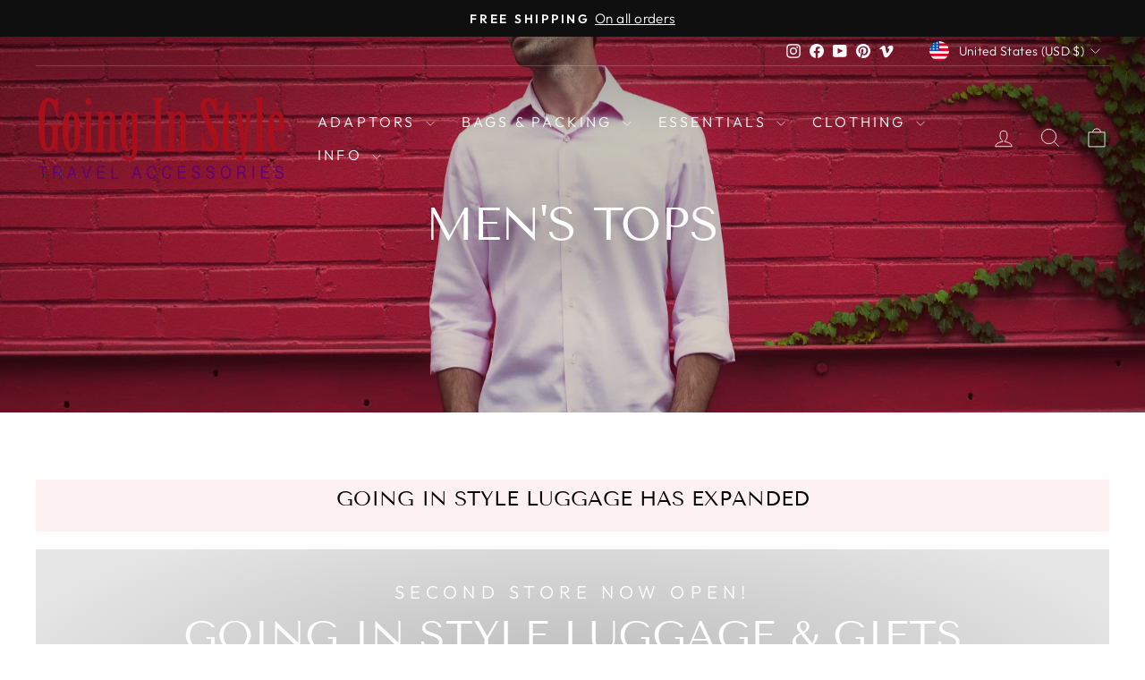

--- FILE ---
content_type: text/html; charset=utf-8
request_url: https://www.goinginstyle.com/collections/mens-tops
body_size: 33756
content:
<!doctype html>
<html class="no-js" lang="en" dir="ltr">
<head>
  <meta charset="utf-8">
  <meta http-equiv="X-UA-Compatible" content="IE=edge,chrome=1">
  <meta name="viewport" content="width=device-width,initial-scale=1">
  <meta name="theme-color" content="#111111">
  <link rel="canonical" href="https://www.goinginstyle.com/collections/mens-tops">
  <link rel="preconnect" href="https://cdn.shopify.com" crossorigin>
  <link rel="preconnect" href="https://fonts.shopifycdn.com" crossorigin>
  <link rel="dns-prefetch" href="https://productreviews.shopifycdn.com">
  <link rel="dns-prefetch" href="https://ajax.googleapis.com">
  <link rel="dns-prefetch" href="https://maps.googleapis.com">
  <link rel="dns-prefetch" href="https://maps.gstatic.com"><link rel="shortcut icon" href="//www.goinginstyle.com/cdn/shop/files/travel-accessories-c-favicon-red-with-white-g_f87a3b26-01ad-447b-bd77-cab9257c5c90_32x32.jpg?v=1727206384" type="image/png" /><title>Men&#39;s Tops
&ndash; Going In Style
</title>
<meta name="description" content="Men&#39;s travel tops from ExOfficio, Royal Robbins, quick drying, bug repelling, UPF protection and wrinkle resistant. Best selling Royal Robbins Field Vest - Shop for mens travel shirts at Going In Style Travel Accessories located in the heart of the Bay Area at Stanford Mall in Palo Alto, CA"><meta property="og:site_name" content="Going In Style">
  <meta property="og:url" content="https://www.goinginstyle.com/collections/mens-tops">
  <meta property="og:title" content="Men&#39;s Tops">
  <meta property="og:type" content="website">
  <meta property="og:description" content="Men&#39;s travel tops from ExOfficio, Royal Robbins, quick drying, bug repelling, UPF protection and wrinkle resistant. Best selling Royal Robbins Field Vest - Shop for mens travel shirts at Going In Style Travel Accessories located in the heart of the Bay Area at Stanford Mall in Palo Alto, CA"><meta property="og:image" content="http://www.goinginstyle.com/cdn/shop/collections/mens-travel-tops.jpg?v=1725478642">
    <meta property="og:image:secure_url" content="https://www.goinginstyle.com/cdn/shop/collections/mens-travel-tops.jpg?v=1725478642">
    <meta property="og:image:width" content="3000">
    <meta property="og:image:height" content="2002"><meta name="twitter:site" content="@">
  <meta name="twitter:card" content="summary_large_image">
  <meta name="twitter:title" content="Men&#39;s Tops">
  <meta name="twitter:description" content="Men&#39;s travel tops from ExOfficio, Royal Robbins, quick drying, bug repelling, UPF protection and wrinkle resistant. Best selling Royal Robbins Field Vest - Shop for mens travel shirts at Going In Style Travel Accessories located in the heart of the Bay Area at Stanford Mall in Palo Alto, CA">
<style data-shopify>@font-face {
  font-family: "Tenor Sans";
  font-weight: 400;
  font-style: normal;
  font-display: swap;
  src: url("//www.goinginstyle.com/cdn/fonts/tenor_sans/tenorsans_n4.966071a72c28462a9256039d3e3dc5b0cf314f65.woff2") format("woff2"),
       url("//www.goinginstyle.com/cdn/fonts/tenor_sans/tenorsans_n4.2282841d948f9649ba5c3cad6ea46df268141820.woff") format("woff");
}

  @font-face {
  font-family: Outfit;
  font-weight: 300;
  font-style: normal;
  font-display: swap;
  src: url("//www.goinginstyle.com/cdn/fonts/outfit/outfit_n3.8c97ae4c4fac7c2ea467a6dc784857f4de7e0e37.woff2") format("woff2"),
       url("//www.goinginstyle.com/cdn/fonts/outfit/outfit_n3.b50a189ccde91f9bceee88f207c18c09f0b62a7b.woff") format("woff");
}


  @font-face {
  font-family: Outfit;
  font-weight: 600;
  font-style: normal;
  font-display: swap;
  src: url("//www.goinginstyle.com/cdn/fonts/outfit/outfit_n6.dfcbaa80187851df2e8384061616a8eaa1702fdc.woff2") format("woff2"),
       url("//www.goinginstyle.com/cdn/fonts/outfit/outfit_n6.88384e9fc3e36038624caccb938f24ea8008a91d.woff") format("woff");
}

  
  
</style><link href="//www.goinginstyle.com/cdn/shop/t/12/assets/theme.css?v=114080401782448315331735944879" rel="stylesheet" type="text/css" media="all" />
<style data-shopify>:root {
    --typeHeaderPrimary: "Tenor Sans";
    --typeHeaderFallback: sans-serif;
    --typeHeaderSize: 36px;
    --typeHeaderWeight: 400;
    --typeHeaderLineHeight: 1;
    --typeHeaderSpacing: 0.0em;

    --typeBasePrimary:Outfit;
    --typeBaseFallback:sans-serif;
    --typeBaseSize: 18px;
    --typeBaseWeight: 300;
    --typeBaseSpacing: 0.025em;
    --typeBaseLineHeight: 1.4;
    --typeBaselineHeightMinus01: 1.3;

    --typeCollectionTitle: 20px;

    --iconWeight: 2px;
    --iconLinecaps: miter;

    
        --buttonRadius: 0;
    

    --colorGridOverlayOpacity: 0.1;
    --colorAnnouncement: #0f0f0f;
    --colorAnnouncementText: #ffffff;

    --colorBody: #ffffff;
    --colorBodyAlpha05: rgba(255, 255, 255, 0.05);
    --colorBodyDim: #f2f2f2;
    --colorBodyLightDim: #fafafa;
    --colorBodyMediumDim: #f5f5f5;


    --colorBorder: #e8e8e1;

    --colorBtnPrimary: #111111;
    --colorBtnPrimaryLight: #2b2b2b;
    --colorBtnPrimaryDim: #040404;
    --colorBtnPrimaryText: #ffffff;

    --colorCartDot: #ff4f33;

    --colorDrawers: #ffffff;
    --colorDrawersDim: #f2f2f2;
    --colorDrawerBorder: #e8e8e1;
    --colorDrawerText: #000000;
    --colorDrawerTextDark: #000000;
    --colorDrawerButton: #111111;
    --colorDrawerButtonText: #ffffff;

    --colorFooter: #ffffff;
    --colorFooterText: #000000;
    --colorFooterTextAlpha01: #000000;

    --colorGridOverlay: #000000;
    --colorGridOverlayOpacity: 0.1;

    --colorHeaderTextAlpha01: rgba(0, 0, 0, 0.1);

    --colorHeroText: #ffffff;

    --colorSmallImageBg: #ffffff;
    --colorLargeImageBg: #0f0f0f;

    --colorImageOverlay: #000000;
    --colorImageOverlayOpacity: 0.1;
    --colorImageOverlayTextShadow: 0.2;

    --colorLink: #000000;

    --colorModalBg: rgba(230, 230, 230, 0.6);

    --colorNav: #ffffff;
    --colorNavText: #000000;

    --colorPrice: #1c1d1d;

    --colorSaleTag: #1c1d1d;
    --colorSaleTagText: #ffffff;

    --colorTextBody: #000000;
    --colorTextBodyAlpha015: rgba(0, 0, 0, 0.15);
    --colorTextBodyAlpha005: rgba(0, 0, 0, 0.05);
    --colorTextBodyAlpha008: rgba(0, 0, 0, 0.08);
    --colorTextSavings: #c20000;

    --urlIcoSelect: url(//www.goinginstyle.com/cdn/shop/t/12/assets/ico-select.svg);
    --urlIcoSelectFooter: url(//www.goinginstyle.com/cdn/shop/t/12/assets/ico-select-footer.svg);
    --urlIcoSelectWhite: url(//www.goinginstyle.com/cdn/shop/t/12/assets/ico-select-white.svg);

    --grid-gutter: 17px;
    --drawer-gutter: 20px;

    --sizeChartMargin: 25px 0;
    --sizeChartIconMargin: 5px;

    --newsletterReminderPadding: 40px;

    /*Shop Pay Installments*/
    --color-body-text: #000000;
    --color-body: #ffffff;
    --color-bg: #ffffff;
    }

    .placeholder-content {
    background-image: linear-gradient(100deg, #ffffff 40%, #f7f7f7 63%, #ffffff 79%);
    }</style><script>
    document.documentElement.className = document.documentElement.className.replace('no-js', 'js');

    window.theme = window.theme || {};
    theme.routes = {
      home: "/",
      cart: "/cart.js",
      cartPage: "/cart",
      cartAdd: "/cart/add.js",
      cartChange: "/cart/change.js",
      search: "/search",
      predictiveSearch: "/search/suggest"
    };
    theme.strings = {
      soldOut: "Sold Out",
      unavailable: "Unavailable",
      inStockLabel: "In stock, ready to ship",
      oneStockLabel: "Low stock - [count] item left",
      otherStockLabel: "Low stock - [count] items left",
      willNotShipUntil: "Ready to ship [date]",
      willBeInStockAfter: "Back in stock [date]",
      waitingForStock: "Backordered, shipping soon",
      savePrice: "Save [saved_amount]",
      cartEmpty: "Your cart is currently empty.",
      cartTermsConfirmation: "You must agree with the terms and conditions of sales to check out",
      searchCollections: "Collections",
      searchPages: "Pages",
      searchArticles: "Articles",
      productFrom: "from ",
      maxQuantity: "You can only have [quantity] of [title] in your cart."
    };
    theme.settings = {
      cartType: "drawer",
      isCustomerTemplate: false,
      moneyFormat: "$ {{amount}}",
      saveType: "dollar",
      productImageSize: "natural",
      productImageCover: false,
      predictiveSearch: true,
      predictiveSearchType: null,
      predictiveSearchVendor: false,
      predictiveSearchPrice: false,
      quickView: false,
      themeName: 'Impulse',
      themeVersion: "7.6.1"
    };
  </script>

  <script>window.performance && window.performance.mark && window.performance.mark('shopify.content_for_header.start');</script><meta id="shopify-digital-wallet" name="shopify-digital-wallet" content="/3010065/digital_wallets/dialog">
<meta name="shopify-checkout-api-token" content="1f652cdf347e90fd31d50391159dddc6">
<meta id="in-context-paypal-metadata" data-shop-id="3010065" data-venmo-supported="false" data-environment="production" data-locale="en_US" data-paypal-v4="true" data-currency="USD">
<link rel="alternate" type="application/atom+xml" title="Feed" href="/collections/mens-tops.atom" />
<link rel="alternate" type="application/json+oembed" href="https://www.goinginstyle.com/collections/mens-tops.oembed">
<script async="async" src="/checkouts/internal/preloads.js?locale=en-US"></script>
<link rel="preconnect" href="https://shop.app" crossorigin="anonymous">
<script async="async" src="https://shop.app/checkouts/internal/preloads.js?locale=en-US&shop_id=3010065" crossorigin="anonymous"></script>
<script id="shopify-features" type="application/json">{"accessToken":"1f652cdf347e90fd31d50391159dddc6","betas":["rich-media-storefront-analytics"],"domain":"www.goinginstyle.com","predictiveSearch":true,"shopId":3010065,"locale":"en"}</script>
<script>var Shopify = Shopify || {};
Shopify.shop = "going-in-style.myshopify.com";
Shopify.locale = "en";
Shopify.currency = {"active":"USD","rate":"1.0"};
Shopify.country = "US";
Shopify.theme = {"name":"Impulse","id":137529131184,"schema_name":"Impulse","schema_version":"7.6.1","theme_store_id":857,"role":"main"};
Shopify.theme.handle = "null";
Shopify.theme.style = {"id":null,"handle":null};
Shopify.cdnHost = "www.goinginstyle.com/cdn";
Shopify.routes = Shopify.routes || {};
Shopify.routes.root = "/";</script>
<script type="module">!function(o){(o.Shopify=o.Shopify||{}).modules=!0}(window);</script>
<script>!function(o){function n(){var o=[];function n(){o.push(Array.prototype.slice.apply(arguments))}return n.q=o,n}var t=o.Shopify=o.Shopify||{};t.loadFeatures=n(),t.autoloadFeatures=n()}(window);</script>
<script>
  window.ShopifyPay = window.ShopifyPay || {};
  window.ShopifyPay.apiHost = "shop.app\/pay";
  window.ShopifyPay.redirectState = null;
</script>
<script id="shop-js-analytics" type="application/json">{"pageType":"collection"}</script>
<script defer="defer" async type="module" src="//www.goinginstyle.com/cdn/shopifycloud/shop-js/modules/v2/client.init-shop-cart-sync_BT-GjEfc.en.esm.js"></script>
<script defer="defer" async type="module" src="//www.goinginstyle.com/cdn/shopifycloud/shop-js/modules/v2/chunk.common_D58fp_Oc.esm.js"></script>
<script defer="defer" async type="module" src="//www.goinginstyle.com/cdn/shopifycloud/shop-js/modules/v2/chunk.modal_xMitdFEc.esm.js"></script>
<script type="module">
  await import("//www.goinginstyle.com/cdn/shopifycloud/shop-js/modules/v2/client.init-shop-cart-sync_BT-GjEfc.en.esm.js");
await import("//www.goinginstyle.com/cdn/shopifycloud/shop-js/modules/v2/chunk.common_D58fp_Oc.esm.js");
await import("//www.goinginstyle.com/cdn/shopifycloud/shop-js/modules/v2/chunk.modal_xMitdFEc.esm.js");

  window.Shopify.SignInWithShop?.initShopCartSync?.({"fedCMEnabled":true,"windoidEnabled":true});

</script>
<script>
  window.Shopify = window.Shopify || {};
  if (!window.Shopify.featureAssets) window.Shopify.featureAssets = {};
  window.Shopify.featureAssets['shop-js'] = {"shop-cart-sync":["modules/v2/client.shop-cart-sync_DZOKe7Ll.en.esm.js","modules/v2/chunk.common_D58fp_Oc.esm.js","modules/v2/chunk.modal_xMitdFEc.esm.js"],"init-fed-cm":["modules/v2/client.init-fed-cm_B6oLuCjv.en.esm.js","modules/v2/chunk.common_D58fp_Oc.esm.js","modules/v2/chunk.modal_xMitdFEc.esm.js"],"shop-cash-offers":["modules/v2/client.shop-cash-offers_D2sdYoxE.en.esm.js","modules/v2/chunk.common_D58fp_Oc.esm.js","modules/v2/chunk.modal_xMitdFEc.esm.js"],"shop-login-button":["modules/v2/client.shop-login-button_QeVjl5Y3.en.esm.js","modules/v2/chunk.common_D58fp_Oc.esm.js","modules/v2/chunk.modal_xMitdFEc.esm.js"],"pay-button":["modules/v2/client.pay-button_DXTOsIq6.en.esm.js","modules/v2/chunk.common_D58fp_Oc.esm.js","modules/v2/chunk.modal_xMitdFEc.esm.js"],"shop-button":["modules/v2/client.shop-button_DQZHx9pm.en.esm.js","modules/v2/chunk.common_D58fp_Oc.esm.js","modules/v2/chunk.modal_xMitdFEc.esm.js"],"avatar":["modules/v2/client.avatar_BTnouDA3.en.esm.js"],"init-windoid":["modules/v2/client.init-windoid_CR1B-cfM.en.esm.js","modules/v2/chunk.common_D58fp_Oc.esm.js","modules/v2/chunk.modal_xMitdFEc.esm.js"],"init-shop-for-new-customer-accounts":["modules/v2/client.init-shop-for-new-customer-accounts_C_vY_xzh.en.esm.js","modules/v2/client.shop-login-button_QeVjl5Y3.en.esm.js","modules/v2/chunk.common_D58fp_Oc.esm.js","modules/v2/chunk.modal_xMitdFEc.esm.js"],"init-shop-email-lookup-coordinator":["modules/v2/client.init-shop-email-lookup-coordinator_BI7n9ZSv.en.esm.js","modules/v2/chunk.common_D58fp_Oc.esm.js","modules/v2/chunk.modal_xMitdFEc.esm.js"],"init-shop-cart-sync":["modules/v2/client.init-shop-cart-sync_BT-GjEfc.en.esm.js","modules/v2/chunk.common_D58fp_Oc.esm.js","modules/v2/chunk.modal_xMitdFEc.esm.js"],"shop-toast-manager":["modules/v2/client.shop-toast-manager_DiYdP3xc.en.esm.js","modules/v2/chunk.common_D58fp_Oc.esm.js","modules/v2/chunk.modal_xMitdFEc.esm.js"],"init-customer-accounts":["modules/v2/client.init-customer-accounts_D9ZNqS-Q.en.esm.js","modules/v2/client.shop-login-button_QeVjl5Y3.en.esm.js","modules/v2/chunk.common_D58fp_Oc.esm.js","modules/v2/chunk.modal_xMitdFEc.esm.js"],"init-customer-accounts-sign-up":["modules/v2/client.init-customer-accounts-sign-up_iGw4briv.en.esm.js","modules/v2/client.shop-login-button_QeVjl5Y3.en.esm.js","modules/v2/chunk.common_D58fp_Oc.esm.js","modules/v2/chunk.modal_xMitdFEc.esm.js"],"shop-follow-button":["modules/v2/client.shop-follow-button_CqMgW2wH.en.esm.js","modules/v2/chunk.common_D58fp_Oc.esm.js","modules/v2/chunk.modal_xMitdFEc.esm.js"],"checkout-modal":["modules/v2/client.checkout-modal_xHeaAweL.en.esm.js","modules/v2/chunk.common_D58fp_Oc.esm.js","modules/v2/chunk.modal_xMitdFEc.esm.js"],"shop-login":["modules/v2/client.shop-login_D91U-Q7h.en.esm.js","modules/v2/chunk.common_D58fp_Oc.esm.js","modules/v2/chunk.modal_xMitdFEc.esm.js"],"lead-capture":["modules/v2/client.lead-capture_BJmE1dJe.en.esm.js","modules/v2/chunk.common_D58fp_Oc.esm.js","modules/v2/chunk.modal_xMitdFEc.esm.js"],"payment-terms":["modules/v2/client.payment-terms_Ci9AEqFq.en.esm.js","modules/v2/chunk.common_D58fp_Oc.esm.js","modules/v2/chunk.modal_xMitdFEc.esm.js"]};
</script>
<script>(function() {
  var isLoaded = false;
  function asyncLoad() {
    if (isLoaded) return;
    isLoaded = true;
    var urls = ["\/\/cdn.shopify.com\/proxy\/0612f799dc04b909d3f1eb6d957dd1a051e18377f2568a731b2d13995abcf487\/cdn.vstar.app\/static\/js\/thankyou.js?shop=going-in-style.myshopify.com\u0026sp-cache-control=cHVibGljLCBtYXgtYWdlPTkwMA"];
    for (var i = 0; i < urls.length; i++) {
      var s = document.createElement('script');
      s.type = 'text/javascript';
      s.async = true;
      s.src = urls[i];
      var x = document.getElementsByTagName('script')[0];
      x.parentNode.insertBefore(s, x);
    }
  };
  if(window.attachEvent) {
    window.attachEvent('onload', asyncLoad);
  } else {
    window.addEventListener('load', asyncLoad, false);
  }
})();</script>
<script id="__st">var __st={"a":3010065,"offset":-28800,"reqid":"9814ec69-5e08-4257-9d5c-d25e81001daa-1769167800","pageurl":"www.goinginstyle.com\/collections\/mens-tops","u":"febc0fa4f8ba","p":"collection","rtyp":"collection","rid":163475062895};</script>
<script>window.ShopifyPaypalV4VisibilityTracking = true;</script>
<script id="captcha-bootstrap">!function(){'use strict';const t='contact',e='account',n='new_comment',o=[[t,t],['blogs',n],['comments',n],[t,'customer']],c=[[e,'customer_login'],[e,'guest_login'],[e,'recover_customer_password'],[e,'create_customer']],r=t=>t.map((([t,e])=>`form[action*='/${t}']:not([data-nocaptcha='true']) input[name='form_type'][value='${e}']`)).join(','),a=t=>()=>t?[...document.querySelectorAll(t)].map((t=>t.form)):[];function s(){const t=[...o],e=r(t);return a(e)}const i='password',u='form_key',d=['recaptcha-v3-token','g-recaptcha-response','h-captcha-response',i],f=()=>{try{return window.sessionStorage}catch{return}},m='__shopify_v',_=t=>t.elements[u];function p(t,e,n=!1){try{const o=window.sessionStorage,c=JSON.parse(o.getItem(e)),{data:r}=function(t){const{data:e,action:n}=t;return t[m]||n?{data:e,action:n}:{data:t,action:n}}(c);for(const[e,n]of Object.entries(r))t.elements[e]&&(t.elements[e].value=n);n&&o.removeItem(e)}catch(o){console.error('form repopulation failed',{error:o})}}const l='form_type',E='cptcha';function T(t){t.dataset[E]=!0}const w=window,h=w.document,L='Shopify',v='ce_forms',y='captcha';let A=!1;((t,e)=>{const n=(g='f06e6c50-85a8-45c8-87d0-21a2b65856fe',I='https://cdn.shopify.com/shopifycloud/storefront-forms-hcaptcha/ce_storefront_forms_captcha_hcaptcha.v1.5.2.iife.js',D={infoText:'Protected by hCaptcha',privacyText:'Privacy',termsText:'Terms'},(t,e,n)=>{const o=w[L][v],c=o.bindForm;if(c)return c(t,g,e,D).then(n);var r;o.q.push([[t,g,e,D],n]),r=I,A||(h.body.append(Object.assign(h.createElement('script'),{id:'captcha-provider',async:!0,src:r})),A=!0)});var g,I,D;w[L]=w[L]||{},w[L][v]=w[L][v]||{},w[L][v].q=[],w[L][y]=w[L][y]||{},w[L][y].protect=function(t,e){n(t,void 0,e),T(t)},Object.freeze(w[L][y]),function(t,e,n,w,h,L){const[v,y,A,g]=function(t,e,n){const i=e?o:[],u=t?c:[],d=[...i,...u],f=r(d),m=r(i),_=r(d.filter((([t,e])=>n.includes(e))));return[a(f),a(m),a(_),s()]}(w,h,L),I=t=>{const e=t.target;return e instanceof HTMLFormElement?e:e&&e.form},D=t=>v().includes(t);t.addEventListener('submit',(t=>{const e=I(t);if(!e)return;const n=D(e)&&!e.dataset.hcaptchaBound&&!e.dataset.recaptchaBound,o=_(e),c=g().includes(e)&&(!o||!o.value);(n||c)&&t.preventDefault(),c&&!n&&(function(t){try{if(!f())return;!function(t){const e=f();if(!e)return;const n=_(t);if(!n)return;const o=n.value;o&&e.removeItem(o)}(t);const e=Array.from(Array(32),(()=>Math.random().toString(36)[2])).join('');!function(t,e){_(t)||t.append(Object.assign(document.createElement('input'),{type:'hidden',name:u})),t.elements[u].value=e}(t,e),function(t,e){const n=f();if(!n)return;const o=[...t.querySelectorAll(`input[type='${i}']`)].map((({name:t})=>t)),c=[...d,...o],r={};for(const[a,s]of new FormData(t).entries())c.includes(a)||(r[a]=s);n.setItem(e,JSON.stringify({[m]:1,action:t.action,data:r}))}(t,e)}catch(e){console.error('failed to persist form',e)}}(e),e.submit())}));const S=(t,e)=>{t&&!t.dataset[E]&&(n(t,e.some((e=>e===t))),T(t))};for(const o of['focusin','change'])t.addEventListener(o,(t=>{const e=I(t);D(e)&&S(e,y())}));const B=e.get('form_key'),M=e.get(l),P=B&&M;t.addEventListener('DOMContentLoaded',(()=>{const t=y();if(P)for(const e of t)e.elements[l].value===M&&p(e,B);[...new Set([...A(),...v().filter((t=>'true'===t.dataset.shopifyCaptcha))])].forEach((e=>S(e,t)))}))}(h,new URLSearchParams(w.location.search),n,t,e,['guest_login'])})(!0,!0)}();</script>
<script integrity="sha256-4kQ18oKyAcykRKYeNunJcIwy7WH5gtpwJnB7kiuLZ1E=" data-source-attribution="shopify.loadfeatures" defer="defer" src="//www.goinginstyle.com/cdn/shopifycloud/storefront/assets/storefront/load_feature-a0a9edcb.js" crossorigin="anonymous"></script>
<script crossorigin="anonymous" defer="defer" src="//www.goinginstyle.com/cdn/shopifycloud/storefront/assets/shopify_pay/storefront-65b4c6d7.js?v=20250812"></script>
<script data-source-attribution="shopify.dynamic_checkout.dynamic.init">var Shopify=Shopify||{};Shopify.PaymentButton=Shopify.PaymentButton||{isStorefrontPortableWallets:!0,init:function(){window.Shopify.PaymentButton.init=function(){};var t=document.createElement("script");t.src="https://www.goinginstyle.com/cdn/shopifycloud/portable-wallets/latest/portable-wallets.en.js",t.type="module",document.head.appendChild(t)}};
</script>
<script data-source-attribution="shopify.dynamic_checkout.buyer_consent">
  function portableWalletsHideBuyerConsent(e){var t=document.getElementById("shopify-buyer-consent"),n=document.getElementById("shopify-subscription-policy-button");t&&n&&(t.classList.add("hidden"),t.setAttribute("aria-hidden","true"),n.removeEventListener("click",e))}function portableWalletsShowBuyerConsent(e){var t=document.getElementById("shopify-buyer-consent"),n=document.getElementById("shopify-subscription-policy-button");t&&n&&(t.classList.remove("hidden"),t.removeAttribute("aria-hidden"),n.addEventListener("click",e))}window.Shopify?.PaymentButton&&(window.Shopify.PaymentButton.hideBuyerConsent=portableWalletsHideBuyerConsent,window.Shopify.PaymentButton.showBuyerConsent=portableWalletsShowBuyerConsent);
</script>
<script data-source-attribution="shopify.dynamic_checkout.cart.bootstrap">document.addEventListener("DOMContentLoaded",(function(){function t(){return document.querySelector("shopify-accelerated-checkout-cart, shopify-accelerated-checkout")}if(t())Shopify.PaymentButton.init();else{new MutationObserver((function(e,n){t()&&(Shopify.PaymentButton.init(),n.disconnect())})).observe(document.body,{childList:!0,subtree:!0})}}));
</script>
<link id="shopify-accelerated-checkout-styles" rel="stylesheet" media="screen" href="https://www.goinginstyle.com/cdn/shopifycloud/portable-wallets/latest/accelerated-checkout-backwards-compat.css" crossorigin="anonymous">
<style id="shopify-accelerated-checkout-cart">
        #shopify-buyer-consent {
  margin-top: 1em;
  display: inline-block;
  width: 100%;
}

#shopify-buyer-consent.hidden {
  display: none;
}

#shopify-subscription-policy-button {
  background: none;
  border: none;
  padding: 0;
  text-decoration: underline;
  font-size: inherit;
  cursor: pointer;
}

#shopify-subscription-policy-button::before {
  box-shadow: none;
}

      </style>

<script>window.performance && window.performance.mark && window.performance.mark('shopify.content_for_header.end');</script>

  <script src="//www.goinginstyle.com/cdn/shop/t/12/assets/vendor-scripts-v11.js" defer="defer"></script><link rel="stylesheet" href="//www.goinginstyle.com/cdn/shop/t/12/assets/country-flags.css"><script src="//www.goinginstyle.com/cdn/shop/t/12/assets/theme.js?v=104180769944361832221735944878" defer="defer"></script>
<link href="https://monorail-edge.shopifysvc.com" rel="dns-prefetch">
<script>(function(){if ("sendBeacon" in navigator && "performance" in window) {try {var session_token_from_headers = performance.getEntriesByType('navigation')[0].serverTiming.find(x => x.name == '_s').description;} catch {var session_token_from_headers = undefined;}var session_cookie_matches = document.cookie.match(/_shopify_s=([^;]*)/);var session_token_from_cookie = session_cookie_matches && session_cookie_matches.length === 2 ? session_cookie_matches[1] : "";var session_token = session_token_from_headers || session_token_from_cookie || "";function handle_abandonment_event(e) {var entries = performance.getEntries().filter(function(entry) {return /monorail-edge.shopifysvc.com/.test(entry.name);});if (!window.abandonment_tracked && entries.length === 0) {window.abandonment_tracked = true;var currentMs = Date.now();var navigation_start = performance.timing.navigationStart;var payload = {shop_id: 3010065,url: window.location.href,navigation_start,duration: currentMs - navigation_start,session_token,page_type: "collection"};window.navigator.sendBeacon("https://monorail-edge.shopifysvc.com/v1/produce", JSON.stringify({schema_id: "online_store_buyer_site_abandonment/1.1",payload: payload,metadata: {event_created_at_ms: currentMs,event_sent_at_ms: currentMs}}));}}window.addEventListener('pagehide', handle_abandonment_event);}}());</script>
<script id="web-pixels-manager-setup">(function e(e,d,r,n,o){if(void 0===o&&(o={}),!Boolean(null===(a=null===(i=window.Shopify)||void 0===i?void 0:i.analytics)||void 0===a?void 0:a.replayQueue)){var i,a;window.Shopify=window.Shopify||{};var t=window.Shopify;t.analytics=t.analytics||{};var s=t.analytics;s.replayQueue=[],s.publish=function(e,d,r){return s.replayQueue.push([e,d,r]),!0};try{self.performance.mark("wpm:start")}catch(e){}var l=function(){var e={modern:/Edge?\/(1{2}[4-9]|1[2-9]\d|[2-9]\d{2}|\d{4,})\.\d+(\.\d+|)|Firefox\/(1{2}[4-9]|1[2-9]\d|[2-9]\d{2}|\d{4,})\.\d+(\.\d+|)|Chrom(ium|e)\/(9{2}|\d{3,})\.\d+(\.\d+|)|(Maci|X1{2}).+ Version\/(15\.\d+|(1[6-9]|[2-9]\d|\d{3,})\.\d+)([,.]\d+|)( \(\w+\)|)( Mobile\/\w+|) Safari\/|Chrome.+OPR\/(9{2}|\d{3,})\.\d+\.\d+|(CPU[ +]OS|iPhone[ +]OS|CPU[ +]iPhone|CPU IPhone OS|CPU iPad OS)[ +]+(15[._]\d+|(1[6-9]|[2-9]\d|\d{3,})[._]\d+)([._]\d+|)|Android:?[ /-](13[3-9]|1[4-9]\d|[2-9]\d{2}|\d{4,})(\.\d+|)(\.\d+|)|Android.+Firefox\/(13[5-9]|1[4-9]\d|[2-9]\d{2}|\d{4,})\.\d+(\.\d+|)|Android.+Chrom(ium|e)\/(13[3-9]|1[4-9]\d|[2-9]\d{2}|\d{4,})\.\d+(\.\d+|)|SamsungBrowser\/([2-9]\d|\d{3,})\.\d+/,legacy:/Edge?\/(1[6-9]|[2-9]\d|\d{3,})\.\d+(\.\d+|)|Firefox\/(5[4-9]|[6-9]\d|\d{3,})\.\d+(\.\d+|)|Chrom(ium|e)\/(5[1-9]|[6-9]\d|\d{3,})\.\d+(\.\d+|)([\d.]+$|.*Safari\/(?![\d.]+ Edge\/[\d.]+$))|(Maci|X1{2}).+ Version\/(10\.\d+|(1[1-9]|[2-9]\d|\d{3,})\.\d+)([,.]\d+|)( \(\w+\)|)( Mobile\/\w+|) Safari\/|Chrome.+OPR\/(3[89]|[4-9]\d|\d{3,})\.\d+\.\d+|(CPU[ +]OS|iPhone[ +]OS|CPU[ +]iPhone|CPU IPhone OS|CPU iPad OS)[ +]+(10[._]\d+|(1[1-9]|[2-9]\d|\d{3,})[._]\d+)([._]\d+|)|Android:?[ /-](13[3-9]|1[4-9]\d|[2-9]\d{2}|\d{4,})(\.\d+|)(\.\d+|)|Mobile Safari.+OPR\/([89]\d|\d{3,})\.\d+\.\d+|Android.+Firefox\/(13[5-9]|1[4-9]\d|[2-9]\d{2}|\d{4,})\.\d+(\.\d+|)|Android.+Chrom(ium|e)\/(13[3-9]|1[4-9]\d|[2-9]\d{2}|\d{4,})\.\d+(\.\d+|)|Android.+(UC? ?Browser|UCWEB|U3)[ /]?(15\.([5-9]|\d{2,})|(1[6-9]|[2-9]\d|\d{3,})\.\d+)\.\d+|SamsungBrowser\/(5\.\d+|([6-9]|\d{2,})\.\d+)|Android.+MQ{2}Browser\/(14(\.(9|\d{2,})|)|(1[5-9]|[2-9]\d|\d{3,})(\.\d+|))(\.\d+|)|K[Aa][Ii]OS\/(3\.\d+|([4-9]|\d{2,})\.\d+)(\.\d+|)/},d=e.modern,r=e.legacy,n=navigator.userAgent;return n.match(d)?"modern":n.match(r)?"legacy":"unknown"}(),u="modern"===l?"modern":"legacy",c=(null!=n?n:{modern:"",legacy:""})[u],f=function(e){return[e.baseUrl,"/wpm","/b",e.hashVersion,"modern"===e.buildTarget?"m":"l",".js"].join("")}({baseUrl:d,hashVersion:r,buildTarget:u}),m=function(e){var d=e.version,r=e.bundleTarget,n=e.surface,o=e.pageUrl,i=e.monorailEndpoint;return{emit:function(e){var a=e.status,t=e.errorMsg,s=(new Date).getTime(),l=JSON.stringify({metadata:{event_sent_at_ms:s},events:[{schema_id:"web_pixels_manager_load/3.1",payload:{version:d,bundle_target:r,page_url:o,status:a,surface:n,error_msg:t},metadata:{event_created_at_ms:s}}]});if(!i)return console&&console.warn&&console.warn("[Web Pixels Manager] No Monorail endpoint provided, skipping logging."),!1;try{return self.navigator.sendBeacon.bind(self.navigator)(i,l)}catch(e){}var u=new XMLHttpRequest;try{return u.open("POST",i,!0),u.setRequestHeader("Content-Type","text/plain"),u.send(l),!0}catch(e){return console&&console.warn&&console.warn("[Web Pixels Manager] Got an unhandled error while logging to Monorail."),!1}}}}({version:r,bundleTarget:l,surface:e.surface,pageUrl:self.location.href,monorailEndpoint:e.monorailEndpoint});try{o.browserTarget=l,function(e){var d=e.src,r=e.async,n=void 0===r||r,o=e.onload,i=e.onerror,a=e.sri,t=e.scriptDataAttributes,s=void 0===t?{}:t,l=document.createElement("script"),u=document.querySelector("head"),c=document.querySelector("body");if(l.async=n,l.src=d,a&&(l.integrity=a,l.crossOrigin="anonymous"),s)for(var f in s)if(Object.prototype.hasOwnProperty.call(s,f))try{l.dataset[f]=s[f]}catch(e){}if(o&&l.addEventListener("load",o),i&&l.addEventListener("error",i),u)u.appendChild(l);else{if(!c)throw new Error("Did not find a head or body element to append the script");c.appendChild(l)}}({src:f,async:!0,onload:function(){if(!function(){var e,d;return Boolean(null===(d=null===(e=window.Shopify)||void 0===e?void 0:e.analytics)||void 0===d?void 0:d.initialized)}()){var d=window.webPixelsManager.init(e)||void 0;if(d){var r=window.Shopify.analytics;r.replayQueue.forEach((function(e){var r=e[0],n=e[1],o=e[2];d.publishCustomEvent(r,n,o)})),r.replayQueue=[],r.publish=d.publishCustomEvent,r.visitor=d.visitor,r.initialized=!0}}},onerror:function(){return m.emit({status:"failed",errorMsg:"".concat(f," has failed to load")})},sri:function(e){var d=/^sha384-[A-Za-z0-9+/=]+$/;return"string"==typeof e&&d.test(e)}(c)?c:"",scriptDataAttributes:o}),m.emit({status:"loading"})}catch(e){m.emit({status:"failed",errorMsg:(null==e?void 0:e.message)||"Unknown error"})}}})({shopId: 3010065,storefrontBaseUrl: "https://www.goinginstyle.com",extensionsBaseUrl: "https://extensions.shopifycdn.com/cdn/shopifycloud/web-pixels-manager",monorailEndpoint: "https://monorail-edge.shopifysvc.com/unstable/produce_batch",surface: "storefront-renderer",enabledBetaFlags: ["2dca8a86"],webPixelsConfigList: [{"id":"638222512","configuration":"{\"shopId\": \"3010065\", \"domain\": \"https:\/\/api.trustoo.io\/\"}","eventPayloadVersion":"v1","runtimeContext":"STRICT","scriptVersion":"ba09fa9fe3be54bc43d59b10cafc99bb","type":"APP","apiClientId":6212459,"privacyPurposes":["ANALYTICS","SALE_OF_DATA"],"dataSharingAdjustments":{"protectedCustomerApprovalScopes":["read_customer_address","read_customer_email","read_customer_name","read_customer_personal_data","read_customer_phone"]}},{"id":"93028528","eventPayloadVersion":"v1","runtimeContext":"LAX","scriptVersion":"1","type":"CUSTOM","privacyPurposes":["ANALYTICS"],"name":"Google Analytics tag (migrated)"},{"id":"shopify-app-pixel","configuration":"{}","eventPayloadVersion":"v1","runtimeContext":"STRICT","scriptVersion":"0450","apiClientId":"shopify-pixel","type":"APP","privacyPurposes":["ANALYTICS","MARKETING"]},{"id":"shopify-custom-pixel","eventPayloadVersion":"v1","runtimeContext":"LAX","scriptVersion":"0450","apiClientId":"shopify-pixel","type":"CUSTOM","privacyPurposes":["ANALYTICS","MARKETING"]}],isMerchantRequest: false,initData: {"shop":{"name":"Going In Style","paymentSettings":{"currencyCode":"USD"},"myshopifyDomain":"going-in-style.myshopify.com","countryCode":"US","storefrontUrl":"https:\/\/www.goinginstyle.com"},"customer":null,"cart":null,"checkout":null,"productVariants":[],"purchasingCompany":null},},"https://www.goinginstyle.com/cdn","fcfee988w5aeb613cpc8e4bc33m6693e112",{"modern":"","legacy":""},{"shopId":"3010065","storefrontBaseUrl":"https:\/\/www.goinginstyle.com","extensionBaseUrl":"https:\/\/extensions.shopifycdn.com\/cdn\/shopifycloud\/web-pixels-manager","surface":"storefront-renderer","enabledBetaFlags":"[\"2dca8a86\"]","isMerchantRequest":"false","hashVersion":"fcfee988w5aeb613cpc8e4bc33m6693e112","publish":"custom","events":"[[\"page_viewed\",{}],[\"collection_viewed\",{\"collection\":{\"id\":\"163475062895\",\"title\":\"Men's Tops\",\"productVariants\":[]}}]]"});</script><script>
  window.ShopifyAnalytics = window.ShopifyAnalytics || {};
  window.ShopifyAnalytics.meta = window.ShopifyAnalytics.meta || {};
  window.ShopifyAnalytics.meta.currency = 'USD';
  var meta = {"products":[],"page":{"pageType":"collection","resourceType":"collection","resourceId":163475062895,"requestId":"9814ec69-5e08-4257-9d5c-d25e81001daa-1769167800"}};
  for (var attr in meta) {
    window.ShopifyAnalytics.meta[attr] = meta[attr];
  }
</script>
<script class="analytics">
  (function () {
    var customDocumentWrite = function(content) {
      var jquery = null;

      if (window.jQuery) {
        jquery = window.jQuery;
      } else if (window.Checkout && window.Checkout.$) {
        jquery = window.Checkout.$;
      }

      if (jquery) {
        jquery('body').append(content);
      }
    };

    var hasLoggedConversion = function(token) {
      if (token) {
        return document.cookie.indexOf('loggedConversion=' + token) !== -1;
      }
      return false;
    }

    var setCookieIfConversion = function(token) {
      if (token) {
        var twoMonthsFromNow = new Date(Date.now());
        twoMonthsFromNow.setMonth(twoMonthsFromNow.getMonth() + 2);

        document.cookie = 'loggedConversion=' + token + '; expires=' + twoMonthsFromNow;
      }
    }

    var trekkie = window.ShopifyAnalytics.lib = window.trekkie = window.trekkie || [];
    if (trekkie.integrations) {
      return;
    }
    trekkie.methods = [
      'identify',
      'page',
      'ready',
      'track',
      'trackForm',
      'trackLink'
    ];
    trekkie.factory = function(method) {
      return function() {
        var args = Array.prototype.slice.call(arguments);
        args.unshift(method);
        trekkie.push(args);
        return trekkie;
      };
    };
    for (var i = 0; i < trekkie.methods.length; i++) {
      var key = trekkie.methods[i];
      trekkie[key] = trekkie.factory(key);
    }
    trekkie.load = function(config) {
      trekkie.config = config || {};
      trekkie.config.initialDocumentCookie = document.cookie;
      var first = document.getElementsByTagName('script')[0];
      var script = document.createElement('script');
      script.type = 'text/javascript';
      script.onerror = function(e) {
        var scriptFallback = document.createElement('script');
        scriptFallback.type = 'text/javascript';
        scriptFallback.onerror = function(error) {
                var Monorail = {
      produce: function produce(monorailDomain, schemaId, payload) {
        var currentMs = new Date().getTime();
        var event = {
          schema_id: schemaId,
          payload: payload,
          metadata: {
            event_created_at_ms: currentMs,
            event_sent_at_ms: currentMs
          }
        };
        return Monorail.sendRequest("https://" + monorailDomain + "/v1/produce", JSON.stringify(event));
      },
      sendRequest: function sendRequest(endpointUrl, payload) {
        // Try the sendBeacon API
        if (window && window.navigator && typeof window.navigator.sendBeacon === 'function' && typeof window.Blob === 'function' && !Monorail.isIos12()) {
          var blobData = new window.Blob([payload], {
            type: 'text/plain'
          });

          if (window.navigator.sendBeacon(endpointUrl, blobData)) {
            return true;
          } // sendBeacon was not successful

        } // XHR beacon

        var xhr = new XMLHttpRequest();

        try {
          xhr.open('POST', endpointUrl);
          xhr.setRequestHeader('Content-Type', 'text/plain');
          xhr.send(payload);
        } catch (e) {
          console.log(e);
        }

        return false;
      },
      isIos12: function isIos12() {
        return window.navigator.userAgent.lastIndexOf('iPhone; CPU iPhone OS 12_') !== -1 || window.navigator.userAgent.lastIndexOf('iPad; CPU OS 12_') !== -1;
      }
    };
    Monorail.produce('monorail-edge.shopifysvc.com',
      'trekkie_storefront_load_errors/1.1',
      {shop_id: 3010065,
      theme_id: 137529131184,
      app_name: "storefront",
      context_url: window.location.href,
      source_url: "//www.goinginstyle.com/cdn/s/trekkie.storefront.8d95595f799fbf7e1d32231b9a28fd43b70c67d3.min.js"});

        };
        scriptFallback.async = true;
        scriptFallback.src = '//www.goinginstyle.com/cdn/s/trekkie.storefront.8d95595f799fbf7e1d32231b9a28fd43b70c67d3.min.js';
        first.parentNode.insertBefore(scriptFallback, first);
      };
      script.async = true;
      script.src = '//www.goinginstyle.com/cdn/s/trekkie.storefront.8d95595f799fbf7e1d32231b9a28fd43b70c67d3.min.js';
      first.parentNode.insertBefore(script, first);
    };
    trekkie.load(
      {"Trekkie":{"appName":"storefront","development":false,"defaultAttributes":{"shopId":3010065,"isMerchantRequest":null,"themeId":137529131184,"themeCityHash":"10914305126228513237","contentLanguage":"en","currency":"USD","eventMetadataId":"228a6a4b-4c49-4838-8ea5-43344e707609"},"isServerSideCookieWritingEnabled":true,"monorailRegion":"shop_domain","enabledBetaFlags":["65f19447"]},"Session Attribution":{},"S2S":{"facebookCapiEnabled":false,"source":"trekkie-storefront-renderer","apiClientId":580111}}
    );

    var loaded = false;
    trekkie.ready(function() {
      if (loaded) return;
      loaded = true;

      window.ShopifyAnalytics.lib = window.trekkie;

      var originalDocumentWrite = document.write;
      document.write = customDocumentWrite;
      try { window.ShopifyAnalytics.merchantGoogleAnalytics.call(this); } catch(error) {};
      document.write = originalDocumentWrite;

      window.ShopifyAnalytics.lib.page(null,{"pageType":"collection","resourceType":"collection","resourceId":163475062895,"requestId":"9814ec69-5e08-4257-9d5c-d25e81001daa-1769167800","shopifyEmitted":true});

      var match = window.location.pathname.match(/checkouts\/(.+)\/(thank_you|post_purchase)/)
      var token = match? match[1]: undefined;
      if (!hasLoggedConversion(token)) {
        setCookieIfConversion(token);
        window.ShopifyAnalytics.lib.track("Viewed Product Category",{"currency":"USD","category":"Collection: mens-tops","collectionName":"mens-tops","collectionId":163475062895,"nonInteraction":true},undefined,undefined,{"shopifyEmitted":true});
      }
    });


        var eventsListenerScript = document.createElement('script');
        eventsListenerScript.async = true;
        eventsListenerScript.src = "//www.goinginstyle.com/cdn/shopifycloud/storefront/assets/shop_events_listener-3da45d37.js";
        document.getElementsByTagName('head')[0].appendChild(eventsListenerScript);

})();</script>
  <script>
  if (!window.ga || (window.ga && typeof window.ga !== 'function')) {
    window.ga = function ga() {
      (window.ga.q = window.ga.q || []).push(arguments);
      if (window.Shopify && window.Shopify.analytics && typeof window.Shopify.analytics.publish === 'function') {
        window.Shopify.analytics.publish("ga_stub_called", {}, {sendTo: "google_osp_migration"});
      }
      console.error("Shopify's Google Analytics stub called with:", Array.from(arguments), "\nSee https://help.shopify.com/manual/promoting-marketing/pixels/pixel-migration#google for more information.");
    };
    if (window.Shopify && window.Shopify.analytics && typeof window.Shopify.analytics.publish === 'function') {
      window.Shopify.analytics.publish("ga_stub_initialized", {}, {sendTo: "google_osp_migration"});
    }
  }
</script>
<script
  defer
  src="https://www.goinginstyle.com/cdn/shopifycloud/perf-kit/shopify-perf-kit-3.0.4.min.js"
  data-application="storefront-renderer"
  data-shop-id="3010065"
  data-render-region="gcp-us-central1"
  data-page-type="collection"
  data-theme-instance-id="137529131184"
  data-theme-name="Impulse"
  data-theme-version="7.6.1"
  data-monorail-region="shop_domain"
  data-resource-timing-sampling-rate="10"
  data-shs="true"
  data-shs-beacon="true"
  data-shs-export-with-fetch="true"
  data-shs-logs-sample-rate="1"
  data-shs-beacon-endpoint="https://www.goinginstyle.com/api/collect"
></script>
</head>

<body class="template-collection" data-center-text="true" data-button_style="square" data-type_header_capitalize="true" data-type_headers_align_text="true" data-type_product_capitalize="true" data-swatch_style="round" >

  <a class="in-page-link visually-hidden skip-link" href="#MainContent">Skip to content</a>

  <div id="PageContainer" class="page-container">
    <div class="transition-body"><!-- BEGIN sections: header-group -->
<div id="shopify-section-sections--17209434472624__header" class="shopify-section shopify-section-group-header-group">

<div id="NavDrawer" class="drawer drawer--right">
  <div class="drawer__contents">
    <div class="drawer__fixed-header">
      <div class="drawer__header appear-animation appear-delay-1">
        <div class="h2 drawer__title"></div>
        <div class="drawer__close">
          <button type="button" class="drawer__close-button js-drawer-close">
            <svg aria-hidden="true" focusable="false" role="presentation" class="icon icon-close" viewBox="0 0 64 64"><title>icon-X</title><path d="m19 17.61 27.12 27.13m0-27.12L19 44.74"/></svg>
            <span class="icon__fallback-text">Close menu</span>
          </button>
        </div>
      </div>
    </div>
    <div class="drawer__scrollable">
      <ul class="mobile-nav" role="navigation" aria-label="Primary"><li class="mobile-nav__item appear-animation appear-delay-2"><div class="mobile-nav__has-sublist"><a href="/collections/individual-adapters"
                    class="mobile-nav__link mobile-nav__link--top-level"
                    id="Label-collections-individual-adapters1"
                    >
                    Adaptors
                  </a>
                  <div class="mobile-nav__toggle">
                    <button type="button"
                      aria-controls="Linklist-collections-individual-adapters1"
                      aria-labelledby="Label-collections-individual-adapters1"
                      class="collapsible-trigger collapsible--auto-height"><span class="collapsible-trigger__icon collapsible-trigger__icon--open" role="presentation">
  <svg aria-hidden="true" focusable="false" role="presentation" class="icon icon--wide icon-chevron-down" viewBox="0 0 28 16"><path d="m1.57 1.59 12.76 12.77L27.1 1.59" stroke-width="2" stroke="#000" fill="none"/></svg>
</span>
</button>
                  </div></div><div id="Linklist-collections-individual-adapters1"
                class="mobile-nav__sublist collapsible-content collapsible-content--all"
                >
                <div class="collapsible-content__inner">
                  <ul class="mobile-nav__sublist"><li class="mobile-nav__item">
                        <div class="mobile-nav__child-item"><a href="/collections/individual-adapters"
                              class="mobile-nav__link"
                              id="Sublabel-collections-individual-adapters1"
                              >
                              Adapters
                            </a><button type="button"
                              aria-controls="Sublinklist-collections-individual-adapters1-collections-individual-adapters1"
                              aria-labelledby="Sublabel-collections-individual-adapters1"
                              class="collapsible-trigger"><span class="collapsible-trigger__icon collapsible-trigger__icon--circle collapsible-trigger__icon--open" role="presentation">
  <svg aria-hidden="true" focusable="false" role="presentation" class="icon icon--wide icon-chevron-down" viewBox="0 0 28 16"><path d="m1.57 1.59 12.76 12.77L27.1 1.59" stroke-width="2" stroke="#000" fill="none"/></svg>
</span>
</button></div><div
                            id="Sublinklist-collections-individual-adapters1-collections-individual-adapters1"
                            aria-labelledby="Sublabel-collections-individual-adapters1"
                            class="mobile-nav__sublist collapsible-content collapsible-content--all"
                            >
                            <div class="collapsible-content__inner">
                              <ul class="mobile-nav__grandchildlist"><li class="mobile-nav__item">
                                    <a href="https://www.goinginstyle.com/collections/adapters-by-most-visited-countries" class="mobile-nav__link">
                                      Most Popular Countries
                                    </a>
                                  </li><li class="mobile-nav__item">
                                    <a href="https://www.goinginstyle.com/pages/travel-adapters-a-to-z" class="mobile-nav__link">
                                      Travel Adapters by Country
                                    </a>
                                  </li><li class="mobile-nav__item">
                                    <a href="https://www.goinginstyle.com/pages/region-travel-adapters" class="mobile-nav__link">
                                      Travel Adapters by Region
                                    </a>
                                  </li><li class="mobile-nav__item">
                                    <a href="https://www.goinginstyle.com/collections/individual-adapters" class="mobile-nav__link">
                                      Individual Adapters
                                    </a>
                                  </li><li class="mobile-nav__item">
                                    <a href="https://www.goinginstyle.com/collections/electronics-accessories" class="mobile-nav__link">
                                      Power Accessories
                                    </a>
                                  </li><li class="mobile-nav__item">
                                    <a href="https://www.goinginstyle.com/pages/adapter-and-converter-frequently-asked-questions" class="mobile-nav__link">
                                      Adapter Frequently Asked Questions
                                    </a>
                                  </li><li class="mobile-nav__item">
                                    <a href="/collections/travel-adapters-a-z" class="mobile-nav__link">
                                      Shop All Travel Adapters
                                    </a>
                                  </li></ul>
                            </div>
                          </div></li><li class="mobile-nav__item">
                        <div class="mobile-nav__child-item"><a href="/collections/shop-all-electrics"
                              class="mobile-nav__link"
                              id="Sublabel-collections-shop-all-electrics2"
                              >
                              Electrics
                            </a><button type="button"
                              aria-controls="Sublinklist-collections-individual-adapters1-collections-shop-all-electrics2"
                              aria-labelledby="Sublabel-collections-shop-all-electrics2"
                              class="collapsible-trigger"><span class="collapsible-trigger__icon collapsible-trigger__icon--circle collapsible-trigger__icon--open" role="presentation">
  <svg aria-hidden="true" focusable="false" role="presentation" class="icon icon--wide icon-chevron-down" viewBox="0 0 28 16"><path d="m1.57 1.59 12.76 12.77L27.1 1.59" stroke-width="2" stroke="#000" fill="none"/></svg>
</span>
</button></div><div
                            id="Sublinklist-collections-individual-adapters1-collections-shop-all-electrics2"
                            aria-labelledby="Sublabel-collections-shop-all-electrics2"
                            class="mobile-nav__sublist collapsible-content collapsible-content--all"
                            >
                            <div class="collapsible-content__inner">
                              <ul class="mobile-nav__grandchildlist"><li class="mobile-nav__item">
                                    <a href="https://www.goinginstyle.com/collections/beauty-health" class="mobile-nav__link">
                                      Beauty & Health Electrics
                                    </a>
                                  </li><li class="mobile-nav__item">
                                    <a href="https://www.goinginstyle.com/collections/clothing-care-appliances" class="mobile-nav__link">
                                      Clothing Care Electrics
                                    </a>
                                  </li><li class="mobile-nav__item">
                                    <a href="https://www.goinginstyle.com/collections/travel-kitchen" class="mobile-nav__link">
                                      Travel Kitchen
                                    </a>
                                  </li><li class="mobile-nav__item">
                                    <a href="https://www.goinginstyle.com/collections/lights-magnifiers" class="mobile-nav__link">
                                      Lights & Magnifiers
                                    </a>
                                  </li><li class="mobile-nav__item">
                                    <a href="https://www.goinginstyle.com/collections/electronics-accessories" class="mobile-nav__link">
                                      Tech Accessories
                                    </a>
                                  </li><li class="mobile-nav__item">
                                    <a href="https://www.goinginstyle.com/collections/shop-all-electrics" class="mobile-nav__link">
                                      Shop All Electrics
                                    </a>
                                  </li></ul>
                            </div>
                          </div></li><li class="mobile-nav__item">
                        <div class="mobile-nav__child-item"><a href="/collections/adapter-plug-videos"
                              class="mobile-nav__link"
                              id="Sublabel-collections-adapter-plug-videos3"
                              >
                              Adapter Videos
                            </a><button type="button"
                              aria-controls="Sublinklist-collections-individual-adapters1-collections-adapter-plug-videos3"
                              aria-labelledby="Sublabel-collections-adapter-plug-videos3"
                              class="collapsible-trigger"><span class="collapsible-trigger__icon collapsible-trigger__icon--circle collapsible-trigger__icon--open" role="presentation">
  <svg aria-hidden="true" focusable="false" role="presentation" class="icon icon--wide icon-chevron-down" viewBox="0 0 28 16"><path d="m1.57 1.59 12.76 12.77L27.1 1.59" stroke-width="2" stroke="#000" fill="none"/></svg>
</span>
</button></div><div
                            id="Sublinklist-collections-individual-adapters1-collections-adapter-plug-videos3"
                            aria-labelledby="Sublabel-collections-adapter-plug-videos3"
                            class="mobile-nav__sublist collapsible-content collapsible-content--all"
                            >
                            <div class="collapsible-content__inner">
                              <ul class="mobile-nav__grandchildlist"><li class="mobile-nav__item">
                                    <a href="https://www.youtube.com/watch?v=9aZz_R8Xg2M" class="mobile-nav__link">
                                      About Dual Voltage
                                    </a>
                                  </li><li class="mobile-nav__item">
                                    <a href="https://www.youtube.com/watch?v=kdjs_BmvP0E" class="mobile-nav__link">
                                      Grounded vs Nongrounded Adapters
                                    </a>
                                  </li><li class="mobile-nav__item">
                                    <a href="https://www.youtube.com/watch?v=YlPGJ1dowJI" class="mobile-nav__link">
                                      Israel Travel Adapter Video
                                    </a>
                                  </li><li class="mobile-nav__item">
                                    <a href="https://www.youtube.com/watch?v=gqgCBPd0O5s" class="mobile-nav__link">
                                      India Travel Adapter Video
                                    </a>
                                  </li><li class="mobile-nav__item">
                                    <a href="https://www.youtube.com/watch?v=EfaNbbQsdSY" class="mobile-nav__link">
                                      China Travel Adapter Video
                                    </a>
                                  </li><li class="mobile-nav__item">
                                    <a href="https://www.youtube.com/watch?v=8SQU8Mxw3jc" class="mobile-nav__link">
                                      US Travel Adapter Video
                                    </a>
                                  </li><li class="mobile-nav__item">
                                    <a href="https://www.youtube.com/watch?v=3Jqgyex8MBE" class="mobile-nav__link">
                                      UK Travel Adapter Video
                                    </a>
                                  </li><li class="mobile-nav__item">
                                    <a href="https://vimeopro.com/goinginstyle/adapter-videos" class="mobile-nav__link">
                                      Watch All Adapter Videos
                                    </a>
                                  </li></ul>
                            </div>
                          </div></li></ul>
                </div>
              </div></li><li class="mobile-nav__item appear-animation appear-delay-3"><div class="mobile-nav__has-sublist"><a href="https://www.goinginstyle.com/collections/shop-all-luggage"
                    class="mobile-nav__link mobile-nav__link--top-level"
                    id="Label-https-www-goinginstyle-com-collections-shop-all-luggage2"
                    >
                    Bags & Packing
                  </a>
                  <div class="mobile-nav__toggle">
                    <button type="button"
                      aria-controls="Linklist-https-www-goinginstyle-com-collections-shop-all-luggage2"
                      aria-labelledby="Label-https-www-goinginstyle-com-collections-shop-all-luggage2"
                      class="collapsible-trigger collapsible--auto-height"><span class="collapsible-trigger__icon collapsible-trigger__icon--open" role="presentation">
  <svg aria-hidden="true" focusable="false" role="presentation" class="icon icon--wide icon-chevron-down" viewBox="0 0 28 16"><path d="m1.57 1.59 12.76 12.77L27.1 1.59" stroke-width="2" stroke="#000" fill="none"/></svg>
</span>
</button>
                  </div></div><div id="Linklist-https-www-goinginstyle-com-collections-shop-all-luggage2"
                class="mobile-nav__sublist collapsible-content collapsible-content--all"
                >
                <div class="collapsible-content__inner">
                  <ul class="mobile-nav__sublist"><li class="mobile-nav__item">
                        <div class="mobile-nav__child-item"><a href="/collections/shop-all-luggage"
                              class="mobile-nav__link"
                              id="Sublabel-collections-shop-all-luggage1"
                              >
                              Luggage
                            </a><button type="button"
                              aria-controls="Sublinklist-https-www-goinginstyle-com-collections-shop-all-luggage2-collections-shop-all-luggage1"
                              aria-labelledby="Sublabel-collections-shop-all-luggage1"
                              class="collapsible-trigger"><span class="collapsible-trigger__icon collapsible-trigger__icon--circle collapsible-trigger__icon--open" role="presentation">
  <svg aria-hidden="true" focusable="false" role="presentation" class="icon icon--wide icon-chevron-down" viewBox="0 0 28 16"><path d="m1.57 1.59 12.76 12.77L27.1 1.59" stroke-width="2" stroke="#000" fill="none"/></svg>
</span>
</button></div><div
                            id="Sublinklist-https-www-goinginstyle-com-collections-shop-all-luggage2-collections-shop-all-luggage1"
                            aria-labelledby="Sublabel-collections-shop-all-luggage1"
                            class="mobile-nav__sublist collapsible-content collapsible-content--all"
                            >
                            <div class="collapsible-content__inner">
                              <ul class="mobile-nav__grandchildlist"><li class="mobile-nav__item">
                                    <a href="https://www.goinginstyle.com/collections/rolling-bags" class="mobile-nav__link">
                                      Rolling Bags
                                    </a>
                                  </li><li class="mobile-nav__item">
                                    <a href="https://www.goinginstyle.com/collections/carry-on-bags" class="mobile-nav__link">
                                      Carry On Bags
                                    </a>
                                  </li><li class="mobile-nav__item">
                                    <a href="https://www.goinginstyle.com/collections/checked-luggage" class="mobile-nav__link">
                                      Checked Suitcases
                                    </a>
                                  </li><li class="mobile-nav__item">
                                    <a href="https://www.goinginstyle.com/collections/luggage-accessories" class="mobile-nav__link">
                                      Luggage Accessories
                                    </a>
                                  </li><li class="mobile-nav__item">
                                    <a href="/collections/shop-all-luggage-san-francisco" class="mobile-nav__link">
                                      Shop All Luggage & Accessories
                                    </a>
                                  </li></ul>
                            </div>
                          </div></li><li class="mobile-nav__item">
                        <div class="mobile-nav__child-item"><a href="/collections/shop-by-luggage-brand"
                              class="mobile-nav__link"
                              id="Sublabel-collections-shop-by-luggage-brand2"
                              >
                              Shop by Brand
                            </a><button type="button"
                              aria-controls="Sublinklist-https-www-goinginstyle-com-collections-shop-all-luggage2-collections-shop-by-luggage-brand2"
                              aria-labelledby="Sublabel-collections-shop-by-luggage-brand2"
                              class="collapsible-trigger"><span class="collapsible-trigger__icon collapsible-trigger__icon--circle collapsible-trigger__icon--open" role="presentation">
  <svg aria-hidden="true" focusable="false" role="presentation" class="icon icon--wide icon-chevron-down" viewBox="0 0 28 16"><path d="m1.57 1.59 12.76 12.77L27.1 1.59" stroke-width="2" stroke="#000" fill="none"/></svg>
</span>
</button></div><div
                            id="Sublinklist-https-www-goinginstyle-com-collections-shop-all-luggage2-collections-shop-by-luggage-brand2"
                            aria-labelledby="Sublabel-collections-shop-by-luggage-brand2"
                            class="mobile-nav__sublist collapsible-content collapsible-content--all"
                            >
                            <div class="collapsible-content__inner">
                              <ul class="mobile-nav__grandchildlist"><li class="mobile-nav__item">
                                    <a href="https://www.goinginstyle.com/collections/baggallini-bags" class="mobile-nav__link">
                                      Baggallini
                                    </a>
                                  </li><li class="mobile-nav__item">
                                    <a href="/collections/briggs-riley-luggage-collections" class="mobile-nav__link">
                                      Briggs & Riley Luggage
                                    </a>
                                  </li><li class="mobile-nav__item">
                                    <a href="https://www.goinginstyle.com/collections/delsey-luggage" class="mobile-nav__link">
                                      Delsey Luggage
                                    </a>
                                  </li><li class="mobile-nav__item">
                                    <a href="/collections/eagle-creek" class="mobile-nav__link">
                                      Eagle Creek 
                                    </a>
                                  </li><li class="mobile-nav__item">
                                    <a href="/collections/pacsafe-bags" class="mobile-nav__link">
                                      PacSafe
                                    </a>
                                  </li><li class="mobile-nav__item">
                                    <a href="/collections/travelpro-luggage" class="mobile-nav__link">
                                      Travelpro Luggage
                                    </a>
                                  </li><li class="mobile-nav__item">
                                    <a href="/collections/victorinox" class="mobile-nav__link">
                                      Victorinox
                                    </a>
                                  </li><li class="mobile-nav__item">
                                    <a href="/collections/shop-all-luggage" class="mobile-nav__link">
                                      Shop All
                                    </a>
                                  </li></ul>
                            </div>
                          </div></li><li class="mobile-nav__item">
                        <div class="mobile-nav__child-item"><a href="/collections/shop-all-packing-organizers"
                              class="mobile-nav__link"
                              id="Sublabel-collections-shop-all-packing-organizers3"
                              >
                              Packing Organizers
                            </a><button type="button"
                              aria-controls="Sublinklist-https-www-goinginstyle-com-collections-shop-all-luggage2-collections-shop-all-packing-organizers3"
                              aria-labelledby="Sublabel-collections-shop-all-packing-organizers3"
                              class="collapsible-trigger"><span class="collapsible-trigger__icon collapsible-trigger__icon--circle collapsible-trigger__icon--open" role="presentation">
  <svg aria-hidden="true" focusable="false" role="presentation" class="icon icon--wide icon-chevron-down" viewBox="0 0 28 16"><path d="m1.57 1.59 12.76 12.77L27.1 1.59" stroke-width="2" stroke="#000" fill="none"/></svg>
</span>
</button></div><div
                            id="Sublinklist-https-www-goinginstyle-com-collections-shop-all-luggage2-collections-shop-all-packing-organizers3"
                            aria-labelledby="Sublabel-collections-shop-all-packing-organizers3"
                            class="mobile-nav__sublist collapsible-content collapsible-content--all"
                            >
                            <div class="collapsible-content__inner">
                              <ul class="mobile-nav__grandchildlist"><li class="mobile-nav__item">
                                    <a href="https://www.goinginstyle.com/collections/packing-cubes-folders" class="mobile-nav__link">
                                      Packing Cubes & Folders
                                    </a>
                                  </li><li class="mobile-nav__item">
                                    <a href="https://www.goinginstyle.com/collections/jewelry-organizers" class="mobile-nav__link">
                                      Jewelry Organizers
                                    </a>
                                  </li><li class="mobile-nav__item">
                                    <a href="https://www.goinginstyle.com/collections/toiletry-organizers" class="mobile-nav__link">
                                      Toilety Kits & Cosmetic
                                    </a>
                                  </li><li class="mobile-nav__item">
                                    <a href="https://www.goinginstyle.com/collections/pill-organizers" class="mobile-nav__link">
                                      Pill Organizers
                                    </a>
                                  </li><li class="mobile-nav__item">
                                    <a href="https://www.goinginstyle.com/collections/travel-drink-carriers-and-water-treatments" class="mobile-nav__link">
                                      Drink & Food Carriers
                                    </a>
                                  </li><li class="mobile-nav__item">
                                    <a href="https://www.goinginstyle.com/collections/small-bags" class="mobile-nav__link">
                                      Small Bags
                                    </a>
                                  </li><li class="mobile-nav__item">
                                    <a href="/collections/eagle-creek" class="mobile-nav__link">
                                      Eagle Creek
                                    </a>
                                  </li><li class="mobile-nav__item">
                                    <a href="https://www.goinginstyle.com/collections/shop-all-packing-organizers" class="mobile-nav__link">
                                      Shop All Organizers
                                    </a>
                                  </li></ul>
                            </div>
                          </div></li></ul>
                </div>
              </div></li><li class="mobile-nav__item appear-animation appear-delay-4"><div class="mobile-nav__has-sublist"><a href="/pages/travel-essentials"
                    class="mobile-nav__link mobile-nav__link--top-level"
                    id="Label-pages-travel-essentials3"
                    >
                    Essentials
                  </a>
                  <div class="mobile-nav__toggle">
                    <button type="button"
                      aria-controls="Linklist-pages-travel-essentials3"
                      aria-labelledby="Label-pages-travel-essentials3"
                      class="collapsible-trigger collapsible--auto-height"><span class="collapsible-trigger__icon collapsible-trigger__icon--open" role="presentation">
  <svg aria-hidden="true" focusable="false" role="presentation" class="icon icon--wide icon-chevron-down" viewBox="0 0 28 16"><path d="m1.57 1.59 12.76 12.77L27.1 1.59" stroke-width="2" stroke="#000" fill="none"/></svg>
</span>
</button>
                  </div></div><div id="Linklist-pages-travel-essentials3"
                class="mobile-nav__sublist collapsible-content collapsible-content--all"
                >
                <div class="collapsible-content__inner">
                  <ul class="mobile-nav__sublist"><li class="mobile-nav__item">
                        <div class="mobile-nav__child-item"><a href="/collections/shop-all-travel-comforts"
                              class="mobile-nav__link"
                              id="Sublabel-collections-shop-all-travel-comforts1"
                              >
                              Travel Comforts
                            </a><button type="button"
                              aria-controls="Sublinklist-pages-travel-essentials3-collections-shop-all-travel-comforts1"
                              aria-labelledby="Sublabel-collections-shop-all-travel-comforts1"
                              class="collapsible-trigger"><span class="collapsible-trigger__icon collapsible-trigger__icon--circle collapsible-trigger__icon--open" role="presentation">
  <svg aria-hidden="true" focusable="false" role="presentation" class="icon icon--wide icon-chevron-down" viewBox="0 0 28 16"><path d="m1.57 1.59 12.76 12.77L27.1 1.59" stroke-width="2" stroke="#000" fill="none"/></svg>
</span>
</button></div><div
                            id="Sublinklist-pages-travel-essentials3-collections-shop-all-travel-comforts1"
                            aria-labelledby="Sublabel-collections-shop-all-travel-comforts1"
                            class="mobile-nav__sublist collapsible-content collapsible-content--all"
                            >
                            <div class="collapsible-content__inner">
                              <ul class="mobile-nav__grandchildlist"><li class="mobile-nav__item">
                                    <a href="https://www.goinginstyle.com/collections/health-medical" class="mobile-nav__link">
                                      Travel Health & Medical
                                    </a>
                                  </li><li class="mobile-nav__item">
                                    <a href="https://www.goinginstyle.com/collections/for-the-bath-1" class="mobile-nav__link">
                                      Travel Bath Products
                                    </a>
                                  </li><li class="mobile-nav__item">
                                    <a href="https://www.goinginstyle.com/collections/safety-security" class="mobile-nav__link">
                                      Travel Safety & Security
                                    </a>
                                  </li><li class="mobile-nav__item">
                                    <a href="https://www.goinginstyle.com/collections/blankets-sheets" class="mobile-nav__link">
                                      Travel Blankets & Sheets
                                    </a>
                                  </li><li class="mobile-nav__item">
                                    <a href="https://www.goinginstyle.com/collections/ear-eye-accessories" class="mobile-nav__link">
                                      Ear & Eye Accessories
                                    </a>
                                  </li><li class="mobile-nav__item">
                                    <a href="https://www.goinginstyle.com/collections/pillows" class="mobile-nav__link">
                                      Travel Pillows
                                    </a>
                                  </li></ul>
                            </div>
                          </div></li><li class="mobile-nav__item">
                        <div class="mobile-nav__child-item"><a href="/collections/shop-all-money-and-id-holders"
                              class="mobile-nav__link"
                              id="Sublabel-collections-shop-all-money-and-id-holders2"
                              >
                              Money &amp; ID Holders
                            </a><button type="button"
                              aria-controls="Sublinklist-pages-travel-essentials3-collections-shop-all-money-and-id-holders2"
                              aria-labelledby="Sublabel-collections-shop-all-money-and-id-holders2"
                              class="collapsible-trigger"><span class="collapsible-trigger__icon collapsible-trigger__icon--circle collapsible-trigger__icon--open" role="presentation">
  <svg aria-hidden="true" focusable="false" role="presentation" class="icon icon--wide icon-chevron-down" viewBox="0 0 28 16"><path d="m1.57 1.59 12.76 12.77L27.1 1.59" stroke-width="2" stroke="#000" fill="none"/></svg>
</span>
</button></div><div
                            id="Sublinklist-pages-travel-essentials3-collections-shop-all-money-and-id-holders2"
                            aria-labelledby="Sublabel-collections-shop-all-money-and-id-holders2"
                            class="mobile-nav__sublist collapsible-content collapsible-content--all"
                            >
                            <div class="collapsible-content__inner">
                              <ul class="mobile-nav__grandchildlist"><li class="mobile-nav__item">
                                    <a href="https://www.goinginstyle.com/collections/rfid-blocking" class="mobile-nav__link">
                                      RFID Blocking Money Holders
                                    </a>
                                  </li><li class="mobile-nav__item">
                                    <a href="https://www.goinginstyle.com/collections/hidden-pockets" class="mobile-nav__link">
                                      Hidden Money Pockets
                                    </a>
                                  </li><li class="mobile-nav__item">
                                    <a href="https://www.goinginstyle.com/collections/waist-neck-money-belts" class="mobile-nav__link">
                                      Waist & Neck Money Belts
                                    </a>
                                  </li><li class="mobile-nav__item">
                                    <a href="https://www.goinginstyle.com/collections/travel-wallets" class="mobile-nav__link">
                                      Travel Wallets
                                    </a>
                                  </li><li class="mobile-nav__item">
                                    <a href="https://www.goinginstyle.com/collections/arm-leg-wallets" class="mobile-nav__link">
                                      Arm, Leg & Phone Wallets
                                    </a>
                                  </li><li class="mobile-nav__item">
                                    <a href="https://www.goinginstyle.com/collections/passport-document-holders" class="mobile-nav__link">
                                      Passport & Document Holders
                                    </a>
                                  </li></ul>
                            </div>
                          </div></li><li class="mobile-nav__item">
                        <div class="mobile-nav__child-item"><a href="/collections/shop-all-tech-and-gadgets"
                              class="mobile-nav__link"
                              id="Sublabel-collections-shop-all-tech-and-gadgets3"
                              >
                              Tech &amp; Gadgets
                            </a><button type="button"
                              aria-controls="Sublinklist-pages-travel-essentials3-collections-shop-all-tech-and-gadgets3"
                              aria-labelledby="Sublabel-collections-shop-all-tech-and-gadgets3"
                              class="collapsible-trigger"><span class="collapsible-trigger__icon collapsible-trigger__icon--circle collapsible-trigger__icon--open" role="presentation">
  <svg aria-hidden="true" focusable="false" role="presentation" class="icon icon--wide icon-chevron-down" viewBox="0 0 28 16"><path d="m1.57 1.59 12.76 12.77L27.1 1.59" stroke-width="2" stroke="#000" fill="none"/></svg>
</span>
</button></div><div
                            id="Sublinklist-pages-travel-essentials3-collections-shop-all-tech-and-gadgets3"
                            aria-labelledby="Sublabel-collections-shop-all-tech-and-gadgets3"
                            class="mobile-nav__sublist collapsible-content collapsible-content--all"
                            >
                            <div class="collapsible-content__inner">
                              <ul class="mobile-nav__grandchildlist"><li class="mobile-nav__item">
                                    <a href="https://www.goinginstyle.com/collections/books-and-maps" class="mobile-nav__link">
                                      Books & Maps
                                    </a>
                                  </li><li class="mobile-nav__item">
                                    <a href="https://www.goinginstyle.com/collections/games" class="mobile-nav__link">
                                      Travel Games
                                    </a>
                                  </li><li class="mobile-nav__item">
                                    <a href="https://www.goinginstyle.com/collections/journals" class="mobile-nav__link">
                                      Travel Journals
                                    </a>
                                  </li><li class="mobile-nav__item">
                                    <a href="https://www.goinginstyle.com/collections/grooming" class="mobile-nav__link">
                                      Travel Grooming
                                    </a>
                                  </li><li class="mobile-nav__item">
                                    <a href="https://www.goinginstyle.com/collections/multi-tools" class="mobile-nav__link">
                                      Multi-Tools
                                    </a>
                                  </li><li class="mobile-nav__item">
                                    <a href="https://www.goinginstyle.com/collections/umbrellas" class="mobile-nav__link">
                                      Umbrellas
                                    </a>
                                  </li><li class="mobile-nav__item">
                                    <a href="https://www.goinginstyle.com/collections/binoculars-magnifiers" class="mobile-nav__link">
                                      Binoculars & Magnifiers
                                    </a>
                                  </li></ul>
                            </div>
                          </div></li></ul>
                </div>
              </div></li><li class="mobile-nav__item appear-animation appear-delay-5"><div class="mobile-nav__has-sublist"><a href="https://www.goinginstyle.com/pages/shop-mens-womens-travel-clothing"
                    class="mobile-nav__link mobile-nav__link--top-level"
                    id="Label-https-www-goinginstyle-com-pages-shop-mens-womens-travel-clothing4"
                    >
                    Clothing
                  </a>
                  <div class="mobile-nav__toggle">
                    <button type="button"
                      aria-controls="Linklist-https-www-goinginstyle-com-pages-shop-mens-womens-travel-clothing4" aria-open="true"
                      aria-labelledby="Label-https-www-goinginstyle-com-pages-shop-mens-womens-travel-clothing4"
                      class="collapsible-trigger collapsible--auto-height is-open"><span class="collapsible-trigger__icon collapsible-trigger__icon--open" role="presentation">
  <svg aria-hidden="true" focusable="false" role="presentation" class="icon icon--wide icon-chevron-down" viewBox="0 0 28 16"><path d="m1.57 1.59 12.76 12.77L27.1 1.59" stroke-width="2" stroke="#000" fill="none"/></svg>
</span>
</button>
                  </div></div><div id="Linklist-https-www-goinginstyle-com-pages-shop-mens-womens-travel-clothing4"
                class="mobile-nav__sublist collapsible-content collapsible-content--all is-open"
                style="height: auto;">
                <div class="collapsible-content__inner">
                  <ul class="mobile-nav__sublist"><li class="mobile-nav__item">
                        <div class="mobile-nav__child-item"><a href="/collections/mycra-pac-raincoats"
                              class="mobile-nav__link"
                              id="Sublabel-collections-mycra-pac-raincoats1"
                              >
                              Mycra Pac Raincoats
                            </a><button type="button"
                              aria-controls="Sublinklist-https-www-goinginstyle-com-pages-shop-mens-womens-travel-clothing4-collections-mycra-pac-raincoats1"
                              aria-labelledby="Sublabel-collections-mycra-pac-raincoats1"
                              class="collapsible-trigger"><span class="collapsible-trigger__icon collapsible-trigger__icon--circle collapsible-trigger__icon--open" role="presentation">
  <svg aria-hidden="true" focusable="false" role="presentation" class="icon icon--wide icon-chevron-down" viewBox="0 0 28 16"><path d="m1.57 1.59 12.76 12.77L27.1 1.59" stroke-width="2" stroke="#000" fill="none"/></svg>
</span>
</button></div><div
                            id="Sublinklist-https-www-goinginstyle-com-pages-shop-mens-womens-travel-clothing4-collections-mycra-pac-raincoats1"
                            aria-labelledby="Sublabel-collections-mycra-pac-raincoats1"
                            class="mobile-nav__sublist collapsible-content collapsible-content--all"
                            >
                            <div class="collapsible-content__inner">
                              <ul class="mobile-nav__grandchildlist"><li class="mobile-nav__item">
                                    <a href="/collections/mycra-pac-mini" class="mobile-nav__link">
                                      Mini Mycra Pac
                                    </a>
                                  </li><li class="mobile-nav__item">
                                    <a href="/collections/mycra-pac-short" class="mobile-nav__link">
                                      Short Mycra Pac
                                    </a>
                                  </li><li class="mobile-nav__item">
                                    <a href="/collections/mycra-pac-tea" class="mobile-nav__link">
                                      Tea Mycra Pac
                                    </a>
                                  </li><li class="mobile-nav__item">
                                    <a href="/collections/mycra-pac-long" class="mobile-nav__link">
                                      Long Mycra Pac
                                    </a>
                                  </li></ul>
                            </div>
                          </div></li><li class="mobile-nav__item">
                        <div class="mobile-nav__child-item"><a href="/collections/women-s-clothing"
                              class="mobile-nav__link"
                              id="Sublabel-collections-women-s-clothing2"
                              >
                              Womens Travel Clothing
                            </a><button type="button"
                              aria-controls="Sublinklist-https-www-goinginstyle-com-pages-shop-mens-womens-travel-clothing4-collections-women-s-clothing2"
                              aria-labelledby="Sublabel-collections-women-s-clothing2"
                              class="collapsible-trigger"><span class="collapsible-trigger__icon collapsible-trigger__icon--circle collapsible-trigger__icon--open" role="presentation">
  <svg aria-hidden="true" focusable="false" role="presentation" class="icon icon--wide icon-chevron-down" viewBox="0 0 28 16"><path d="m1.57 1.59 12.76 12.77L27.1 1.59" stroke-width="2" stroke="#000" fill="none"/></svg>
</span>
</button></div><div
                            id="Sublinklist-https-www-goinginstyle-com-pages-shop-mens-womens-travel-clothing4-collections-women-s-clothing2"
                            aria-labelledby="Sublabel-collections-women-s-clothing2"
                            class="mobile-nav__sublist collapsible-content collapsible-content--all"
                            >
                            <div class="collapsible-content__inner">
                              <ul class="mobile-nav__grandchildlist"><li class="mobile-nav__item">
                                    <a href="/collections/mycra-pac" class="mobile-nav__link">
                                      Mycra Pac Raincoats
                                    </a>
                                  </li><li class="mobile-nav__item">
                                    <a href="/collections/womens-hats" class="mobile-nav__link">
                                      Women's Hats
                                    </a>
                                  </li><li class="mobile-nav__item">
                                    <a href="/collections/womens-travel-underwear" class="mobile-nav__link">
                                      Women's ExOfficio Underwear
                                    </a>
                                  </li><li class="mobile-nav__item">
                                    <a href="/collections/womens-tops" class="mobile-nav__link">
                                      Women's Travel Tops
                                    </a>
                                  </li><li class="mobile-nav__item">
                                    <a href="/collections/womens-bottoms" class="mobile-nav__link">
                                      Women's Travel Bottoms
                                    </a>
                                  </li><li class="mobile-nav__item">
                                    <a href="/collections/shop-socks-and-slippers" class="mobile-nav__link">
                                      Women's Socks
                                    </a>
                                  </li><li class="mobile-nav__item">
                                    <a href="/collections/womens-royal-robbins-clothing" class="mobile-nav__link">
                                      Women's Royal Robbins
                                    </a>
                                  </li></ul>
                            </div>
                          </div></li><li class="mobile-nav__item">
                        <div class="mobile-nav__child-item"><a href="/collections/men-s-clothing"
                              class="mobile-nav__link"
                              id="Sublabel-collections-men-s-clothing3"
                              >
                              Mens Travel Clothing
                            </a><button type="button"
                              aria-controls="Sublinklist-https-www-goinginstyle-com-pages-shop-mens-womens-travel-clothing4-collections-men-s-clothing3"
                              aria-labelledby="Sublabel-collections-men-s-clothing3"
                              class="collapsible-trigger is-open"><span class="collapsible-trigger__icon collapsible-trigger__icon--circle collapsible-trigger__icon--open" role="presentation">
  <svg aria-hidden="true" focusable="false" role="presentation" class="icon icon--wide icon-chevron-down" viewBox="0 0 28 16"><path d="m1.57 1.59 12.76 12.77L27.1 1.59" stroke-width="2" stroke="#000" fill="none"/></svg>
</span>
</button></div><div
                            id="Sublinklist-https-www-goinginstyle-com-pages-shop-mens-womens-travel-clothing4-collections-men-s-clothing3"
                            aria-labelledby="Sublabel-collections-men-s-clothing3"
                            class="mobile-nav__sublist collapsible-content collapsible-content--all is-open"
                            style="height: auto;">
                            <div class="collapsible-content__inner">
                              <ul class="mobile-nav__grandchildlist"><li class="mobile-nav__item">
                                    <a href="/collections/mens-hats" class="mobile-nav__link">
                                      Men's Hats
                                    </a>
                                  </li><li class="mobile-nav__item">
                                    <a href="/collections/mens-travel-underwear" class="mobile-nav__link">
                                      Men's ExOfficio Underwear
                                    </a>
                                  </li><li class="mobile-nav__item">
                                    <a href="/collections/mens-tops" class="mobile-nav__link" data-active="true">
                                      Men's Travel Tops
                                    </a>
                                  </li><li class="mobile-nav__item">
                                    <a href="/collections/mens-bottoms" class="mobile-nav__link">
                                      Men's Travel Bottoms
                                    </a>
                                  </li><li class="mobile-nav__item">
                                    <a href="/collections/mens-travel-socks" class="mobile-nav__link">
                                      Men's Socks
                                    </a>
                                  </li><li class="mobile-nav__item">
                                    <a href="/collections/mens-royal-robbins-travel-clothing" class="mobile-nav__link">
                                      Men's Royal Robbins
                                    </a>
                                  </li></ul>
                            </div>
                          </div></li><li class="mobile-nav__item">
                        <div class="mobile-nav__child-item"><a href="/collections/clothing-care"
                              class="mobile-nav__link"
                              id="Sublabel-collections-clothing-care4"
                              >
                              Clothing Care
                            </a><button type="button"
                              aria-controls="Sublinklist-https-www-goinginstyle-com-pages-shop-mens-womens-travel-clothing4-collections-clothing-care4"
                              aria-labelledby="Sublabel-collections-clothing-care4"
                              class="collapsible-trigger"><span class="collapsible-trigger__icon collapsible-trigger__icon--circle collapsible-trigger__icon--open" role="presentation">
  <svg aria-hidden="true" focusable="false" role="presentation" class="icon icon--wide icon-chevron-down" viewBox="0 0 28 16"><path d="m1.57 1.59 12.76 12.77L27.1 1.59" stroke-width="2" stroke="#000" fill="none"/></svg>
</span>
</button></div><div
                            id="Sublinklist-https-www-goinginstyle-com-pages-shop-mens-womens-travel-clothing4-collections-clothing-care4"
                            aria-labelledby="Sublabel-collections-clothing-care4"
                            class="mobile-nav__sublist collapsible-content collapsible-content--all"
                            >
                            <div class="collapsible-content__inner">
                              <ul class="mobile-nav__grandchildlist"><li class="mobile-nav__item">
                                    <a href="/products/going-in-style-clothesline-and-forever-new-laundry-kit" class="mobile-nav__link">
                                      Travel Laundry Detergent
                                    </a>
                                  </li><li class="mobile-nav__item">
                                    <a href="/products/going-in-style-travel-laundry-clothesline" class="mobile-nav__link">
                                      Travel Clotheslines
                                    </a>
                                  </li><li class="mobile-nav__item">
                                    <a href="/collections/clothing-care-appliances" class="mobile-nav__link">
                                      Travel Clothes Electrics
                                    </a>
                                  </li></ul>
                            </div>
                          </div></li></ul>
                </div>
              </div></li><li class="mobile-nav__item appear-animation appear-delay-6"><div class="mobile-nav__has-sublist"><a href="https://www.goinginstyle.com/pages/travel-center"
                    class="mobile-nav__link mobile-nav__link--top-level"
                    id="Label-https-www-goinginstyle-com-pages-travel-center5"
                    >
                    Info
                  </a>
                  <div class="mobile-nav__toggle">
                    <button type="button"
                      aria-controls="Linklist-https-www-goinginstyle-com-pages-travel-center5"
                      aria-labelledby="Label-https-www-goinginstyle-com-pages-travel-center5"
                      class="collapsible-trigger collapsible--auto-height"><span class="collapsible-trigger__icon collapsible-trigger__icon--open" role="presentation">
  <svg aria-hidden="true" focusable="false" role="presentation" class="icon icon--wide icon-chevron-down" viewBox="0 0 28 16"><path d="m1.57 1.59 12.76 12.77L27.1 1.59" stroke-width="2" stroke="#000" fill="none"/></svg>
</span>
</button>
                  </div></div><div id="Linklist-https-www-goinginstyle-com-pages-travel-center5"
                class="mobile-nav__sublist collapsible-content collapsible-content--all"
                >
                <div class="collapsible-content__inner">
                  <ul class="mobile-nav__sublist"><li class="mobile-nav__item">
                        <div class="mobile-nav__child-item"><a href="/collections/adapter-finder"
                              class="mobile-nav__link"
                              id="Sublabel-collections-adapter-finder1"
                              >
                              Adapter Finder
                            </a><button type="button"
                              aria-controls="Sublinklist-https-www-goinginstyle-com-pages-travel-center5-collections-adapter-finder1"
                              aria-labelledby="Sublabel-collections-adapter-finder1"
                              class="collapsible-trigger"><span class="collapsible-trigger__icon collapsible-trigger__icon--circle collapsible-trigger__icon--open" role="presentation">
  <svg aria-hidden="true" focusable="false" role="presentation" class="icon icon--wide icon-chevron-down" viewBox="0 0 28 16"><path d="m1.57 1.59 12.76 12.77L27.1 1.59" stroke-width="2" stroke="#000" fill="none"/></svg>
</span>
</button></div><div
                            id="Sublinklist-https-www-goinginstyle-com-pages-travel-center5-collections-adapter-finder1"
                            aria-labelledby="Sublabel-collections-adapter-finder1"
                            class="mobile-nav__sublist collapsible-content collapsible-content--all"
                            >
                            <div class="collapsible-content__inner">
                              <ul class="mobile-nav__grandchildlist"><li class="mobile-nav__item">
                                    <a href="https://vimeopro.com/goinginstyle/adapter-videos" class="mobile-nav__link">
                                      Adapter Videos
                                    </a>
                                  </li><li class="mobile-nav__item">
                                    <a href="/pages/adapter-and-converter-frequently-asked-questions" class="mobile-nav__link">
                                      Adapter Frequently Asked Questions
                                    </a>
                                  </li><li class="mobile-nav__item">
                                    <a href="https://www.goinginstyle.com/blogs/news/difference-between-adapters-and-converters" class="mobile-nav__link">
                                      Adapters vs Converters
                                    </a>
                                  </li><li class="mobile-nav__item">
                                    <a href="https://www.goinginstyle.com/blogs/news/traveling-with-apple-products-what-adapter-do-i-need" class="mobile-nav__link">
                                      Adapters for iPhones
                                    </a>
                                  </li><li class="mobile-nav__item">
                                    <a href="https://www.goinginstyle.com/blogs/news/16144988-about-europe-adapter-plugs-and-wall-outlets" class="mobile-nav__link">
                                      About European Adapters
                                    </a>
                                  </li><li class="mobile-nav__item">
                                    <a href="https://www.goinginstyle.com/blogs/news/about-dual-voltage-appliances?_pos=1&_sid=e0c249f17&_ss=r" class="mobile-nav__link">
                                      About Dual Voltage
                                    </a>
                                  </li></ul>
                            </div>
                          </div></li><li class="mobile-nav__item">
                        <div class="mobile-nav__child-item"><a href="/collections/travel-information-center"
                              class="mobile-nav__link"
                              id="Sublabel-collections-travel-information-center2"
                              >
                              Travel Information
                            </a><button type="button"
                              aria-controls="Sublinklist-https-www-goinginstyle-com-pages-travel-center5-collections-travel-information-center2"
                              aria-labelledby="Sublabel-collections-travel-information-center2"
                              class="collapsible-trigger"><span class="collapsible-trigger__icon collapsible-trigger__icon--circle collapsible-trigger__icon--open" role="presentation">
  <svg aria-hidden="true" focusable="false" role="presentation" class="icon icon--wide icon-chevron-down" viewBox="0 0 28 16"><path d="m1.57 1.59 12.76 12.77L27.1 1.59" stroke-width="2" stroke="#000" fill="none"/></svg>
</span>
</button></div><div
                            id="Sublinklist-https-www-goinginstyle-com-pages-travel-center5-collections-travel-information-center2"
                            aria-labelledby="Sublabel-collections-travel-information-center2"
                            class="mobile-nav__sublist collapsible-content collapsible-content--all"
                            >
                            <div class="collapsible-content__inner">
                              <ul class="mobile-nav__grandchildlist"><li class="mobile-nav__item">
                                    <a href="/pages/tsa-regulations" class="mobile-nav__link">
                                      Traveling & COVID19
                                    </a>
                                  </li><li class="mobile-nav__item">
                                    <a href="https://www.goinginstyle.com/pages/tsa-regulations" class="mobile-nav__link">
                                      TSA Information
                                    </a>
                                  </li><li class="mobile-nav__item">
                                    <a href="/pages/packing-checklist" class="mobile-nav__link">
                                      Going In Style Packing Checklist
                                    </a>
                                  </li><li class="mobile-nav__item">
                                    <a href="/pages/green-travel-tips" class="mobile-nav__link">
                                      Green Travel Tips
                                    </a>
                                  </li><li class="mobile-nav__item">
                                    <a href="/pages/carry-on-regulations" class="mobile-nav__link">
                                      Carry On Regulations
                                    </a>
                                  </li><li class="mobile-nav__item">
                                    <a href="/pages/travel-center" class="mobile-nav__link">
                                      Travel Center
                                    </a>
                                  </li><li class="mobile-nav__item">
                                    <a href="/blogs/news" class="mobile-nav__link">
                                      Going In Style Blog
                                    </a>
                                  </li></ul>
                            </div>
                          </div></li><li class="mobile-nav__item">
                        <div class="mobile-nav__child-item"><a href="/collections/brands-we-carry"
                              class="mobile-nav__link"
                              id="Sublabel-collections-brands-we-carry3"
                              >
                              Brands We Carry
                            </a><button type="button"
                              aria-controls="Sublinklist-https-www-goinginstyle-com-pages-travel-center5-collections-brands-we-carry3"
                              aria-labelledby="Sublabel-collections-brands-we-carry3"
                              class="collapsible-trigger"><span class="collapsible-trigger__icon collapsible-trigger__icon--circle collapsible-trigger__icon--open" role="presentation">
  <svg aria-hidden="true" focusable="false" role="presentation" class="icon icon--wide icon-chevron-down" viewBox="0 0 28 16"><path d="m1.57 1.59 12.76 12.77L27.1 1.59" stroke-width="2" stroke="#000" fill="none"/></svg>
</span>
</button></div><div
                            id="Sublinklist-https-www-goinginstyle-com-pages-travel-center5-collections-brands-we-carry3"
                            aria-labelledby="Sublabel-collections-brands-we-carry3"
                            class="mobile-nav__sublist collapsible-content collapsible-content--all"
                            >
                            <div class="collapsible-content__inner">
                              <ul class="mobile-nav__grandchildlist"><li class="mobile-nav__item">
                                    <a href="/collections/going-in-style-travel-accessories" class="mobile-nav__link">
                                      Going In Style Travel Accessories
                                    </a>
                                  </li><li class="mobile-nav__item">
                                    <a href="/collections/baggallini-bags" class="mobile-nav__link">
                                      Baggallini
                                    </a>
                                  </li><li class="mobile-nav__item">
                                    <a href="/collections/briggs-riley-luggage-collections" class="mobile-nav__link">
                                      Briggs & Riley Luggage
                                    </a>
                                  </li><li class="mobile-nav__item">
                                    <a href="/collections/bucky-travel-accessories" class="mobile-nav__link">
                                      Bucky
                                    </a>
                                  </li><li class="mobile-nav__item">
                                    <a href="/collections/budd-leather" class="mobile-nav__link">
                                      Budd Leather
                                    </a>
                                  </li><li class="mobile-nav__item">
                                    <a href="/collections/design-go-accessories" class="mobile-nav__link">
                                      Design Go Travel Accessories
                                    </a>
                                  </li><li class="mobile-nav__item">
                                    <a href="/collections/delsey-luggage" class="mobile-nav__link">
                                      Delsey Luggage
                                    </a>
                                  </li><li class="mobile-nav__item">
                                    <a href="/collections/eagle-creek" class="mobile-nav__link">
                                      Eagle Creek
                                    </a>
                                  </li><li class="mobile-nav__item">
                                    <a href="/collections/ex-officio-clothing" class="mobile-nav__link">
                                      Ex Officio Travel Clothing
                                    </a>
                                  </li><li class="mobile-nav__item">
                                    <a href="/collections/komfort-kollar-pillows" class="mobile-nav__link">
                                      Komfort Kollar Pillows
                                    </a>
                                  </li><li class="mobile-nav__item">
                                    <a href="/collections/lewis-n-clark-accessories" class="mobile-nav__link">
                                      Lewis N Clark Travel Accessories
                                    </a>
                                  </li><li class="mobile-nav__item">
                                    <a href="/collections/lonely-planet-guidebooks" class="mobile-nav__link">
                                      Lonely Planet Books
                                    </a>
                                  </li><li class="mobile-nav__item">
                                    <a href="/collections/michelin-guidebooks" class="mobile-nav__link">
                                      Michelin Guidebooks
                                    </a>
                                  </li><li class="mobile-nav__item">
                                    <a href="/collections/mycra-pac-raincoats" class="mobile-nav__link">
                                      Mycra Pac Raincoats
                                    </a>
                                  </li><li class="mobile-nav__item">
                                    <a href="/collections/pacsafe-bags" class="mobile-nav__link">
                                      Pacsafe Security
                                    </a>
                                  </li><li class="mobile-nav__item">
                                    <a href="/collections/rick-steves-guidebooks" class="mobile-nav__link">
                                      Rick Steves Guidebooks
                                    </a>
                                  </li><li class="mobile-nav__item">
                                    <a href="/collections/royal-robbins-clothing" class="mobile-nav__link">
                                      Royal Robbins Travel Clothing
                                    </a>
                                  </li><li class="mobile-nav__item">
                                    <a href="/collections/scotte-vest-clothing" class="mobile-nav__link">
                                      Scottevest
                                    </a>
                                  </li><li class="mobile-nav__item">
                                    <a href="/collections/shedrain-umbrellas" class="mobile-nav__link">
                                      Shedrain Umbrellas
                                    </a>
                                  </li><li class="mobile-nav__item">
                                    <a href="/collections/tilley-hats" class="mobile-nav__link">
                                      Tilley Hats
                                    </a>
                                  </li><li class="mobile-nav__item">
                                    <a href="/collections/travelpro-luggage" class="mobile-nav__link">
                                      Travelpro Luggage
                                    </a>
                                  </li><li class="mobile-nav__item">
                                    <a href="/collections/victorinox" class="mobile-nav__link">
                                      Victorinox Swiss Army
                                    </a>
                                  </li><li class="mobile-nav__item">
                                    <a href="/collections/wallaroo-hats" class="mobile-nav__link">
                                      Wallaroo Hats
                                    </a>
                                  </li></ul>
                            </div>
                          </div></li></ul>
                </div>
              </div></li><li class="mobile-nav__item mobile-nav__item--secondary">
            <div class="grid"><div class="grid__item one-half appear-animation appear-delay-7">
                  <a href="/account" class="mobile-nav__link">Log in
</a>
                </div></div>
          </li></ul><ul class="mobile-nav__social appear-animation appear-delay-8"><li class="mobile-nav__social-item">
            <a target="_blank" rel="noopener" href="https://www.instagram.com/goinginstyle/" title="Going In Style on Instagram">
              <svg aria-hidden="true" focusable="false" role="presentation" class="icon icon-instagram" viewBox="0 0 32 32"><title>instagram</title><path fill="#444" d="M16 3.094c4.206 0 4.7.019 6.363.094 1.538.069 2.369.325 2.925.544.738.287 1.262.625 1.813 1.175s.894 1.075 1.175 1.813c.212.556.475 1.387.544 2.925.075 1.662.094 2.156.094 6.363s-.019 4.7-.094 6.363c-.069 1.538-.325 2.369-.544 2.925-.288.738-.625 1.262-1.175 1.813s-1.075.894-1.813 1.175c-.556.212-1.387.475-2.925.544-1.663.075-2.156.094-6.363.094s-4.7-.019-6.363-.094c-1.537-.069-2.369-.325-2.925-.544-.737-.288-1.263-.625-1.813-1.175s-.894-1.075-1.175-1.813c-.212-.556-.475-1.387-.544-2.925-.075-1.663-.094-2.156-.094-6.363s.019-4.7.094-6.363c.069-1.537.325-2.369.544-2.925.287-.737.625-1.263 1.175-1.813s1.075-.894 1.813-1.175c.556-.212 1.388-.475 2.925-.544 1.662-.081 2.156-.094 6.363-.094zm0-2.838c-4.275 0-4.813.019-6.494.094-1.675.075-2.819.344-3.819.731-1.037.4-1.913.944-2.788 1.819S1.486 4.656 1.08 5.688c-.387 1-.656 2.144-.731 3.825-.075 1.675-.094 2.213-.094 6.488s.019 4.813.094 6.494c.075 1.675.344 2.819.731 3.825.4 1.038.944 1.913 1.819 2.788s1.756 1.413 2.788 1.819c1 .387 2.144.656 3.825.731s2.213.094 6.494.094 4.813-.019 6.494-.094c1.675-.075 2.819-.344 3.825-.731 1.038-.4 1.913-.944 2.788-1.819s1.413-1.756 1.819-2.788c.387-1 .656-2.144.731-3.825s.094-2.212.094-6.494-.019-4.813-.094-6.494c-.075-1.675-.344-2.819-.731-3.825-.4-1.038-.944-1.913-1.819-2.788s-1.756-1.413-2.788-1.819c-1-.387-2.144-.656-3.825-.731C20.812.275 20.275.256 16 .256z"/><path fill="#444" d="M16 7.912a8.088 8.088 0 0 0 0 16.175c4.463 0 8.087-3.625 8.087-8.088s-3.625-8.088-8.088-8.088zm0 13.338a5.25 5.25 0 1 1 0-10.5 5.25 5.25 0 1 1 0 10.5zM26.294 7.594a1.887 1.887 0 1 1-3.774.002 1.887 1.887 0 0 1 3.774-.003z"/></svg>
              <span class="icon__fallback-text">Instagram</span>
            </a>
          </li><li class="mobile-nav__social-item">
            <a target="_blank" rel="noopener" href="https://www.facebook.com/goinginstylestanford/" title="Going In Style on Facebook">
              <svg aria-hidden="true" focusable="false" role="presentation" class="icon icon-facebook" viewBox="0 0 14222 14222"><path d="M14222 7112c0 3549.352-2600.418 6491.344-6000 7024.72V9168h1657l315-2056H8222V5778c0-562 275-1111 1159-1111h897V2917s-814-139-1592-139c-1624 0-2686 984-2686 2767v1567H4194v2056h1806v4968.72C2600.418 13603.344 0 10661.352 0 7112 0 3184.703 3183.703 1 7111 1s7111 3183.703 7111 7111Zm-8222 7025c362 57 733 86 1111 86-377.945 0-749.003-29.485-1111-86.28Zm2222 0v-.28a7107.458 7107.458 0 0 1-167.717 24.267A7407.158 7407.158 0 0 0 8222 14137Zm-167.717 23.987C7745.664 14201.89 7430.797 14223 7111 14223c319.843 0 634.675-21.479 943.283-62.013Z"/></svg>
              <span class="icon__fallback-text">Facebook</span>
            </a>
          </li><li class="mobile-nav__social-item">
            <a target="_blank" rel="noopener" href="https://www.youtube.com/channel/UCFFVPaxKe2b00d8a6IjSOVg" title="Going In Style on YouTube">
              <svg aria-hidden="true" focusable="false" role="presentation" class="icon icon-youtube" viewBox="0 0 21 20"><path fill="#444" d="M-.196 15.803q0 1.23.812 2.092t1.977.861h14.946q1.165 0 1.977-.861t.812-2.092V3.909q0-1.23-.82-2.116T17.539.907H2.593q-1.148 0-1.969.886t-.82 2.116v11.894zm7.465-2.149V6.058q0-.115.066-.18.049-.016.082-.016l.082.016 7.153 3.806q.066.066.066.164 0 .066-.066.131l-7.153 3.806q-.033.033-.066.033-.066 0-.098-.033-.066-.066-.066-.131z"/></svg>
              <span class="icon__fallback-text">YouTube</span>
            </a>
          </li><li class="mobile-nav__social-item">
            <a target="_blank" rel="noopener" href="https://www.youtube.com/channel/UCFFVPaxKe2b00d8a6IjSOVg" title="Going In Style on Pinterest">
              <svg aria-hidden="true" focusable="false" role="presentation" class="icon icon-pinterest" viewBox="0 0 256 256"><path d="M0 128.002c0 52.414 31.518 97.442 76.619 117.239-.36-8.938-.064-19.668 2.228-29.393 2.461-10.391 16.47-69.748 16.47-69.748s-4.089-8.173-4.089-20.252c0-18.969 10.994-33.136 24.686-33.136 11.643 0 17.268 8.745 17.268 19.217 0 11.704-7.465 29.211-11.304 45.426-3.207 13.578 6.808 24.653 20.203 24.653 24.252 0 40.586-31.149 40.586-68.055 0-28.054-18.895-49.052-53.262-49.052-38.828 0-63.017 28.956-63.017 61.3 0 11.152 3.288 19.016 8.438 25.106 2.368 2.797 2.697 3.922 1.84 7.134-.614 2.355-2.024 8.025-2.608 10.272-.852 3.242-3.479 4.401-6.409 3.204-17.884-7.301-26.213-26.886-26.213-48.902 0-36.361 30.666-79.961 91.482-79.961 48.87 0 81.035 35.364 81.035 73.325 0 50.213-27.916 87.726-69.066 87.726-13.819 0-26.818-7.47-31.271-15.955 0 0-7.431 29.492-9.005 35.187-2.714 9.869-8.026 19.733-12.883 27.421a127.897 127.897 0 0 0 36.277 5.249c70.684 0 127.996-57.309 127.996-128.005C256.001 57.309 198.689 0 128.005 0 57.314 0 0 57.309 0 128.002Z"/></svg>
              <span class="icon__fallback-text">Pinterest</span>
            </a>
          </li><li class="mobile-nav__social-item">
            <a target="_blank" rel="noopener" href="https://vimeopro.com/goinginstyle/travel-accessories" title="Going In Style on Vimeo">
              <svg aria-hidden="true" focusable="false" role="presentation" class="icon icon-vimeo" viewBox="0 0 32 32"><title>vimeo</title><path fill="#444" d="m.343 10.902 1.438 1.926q1.999-1.487 2.413-1.487 1.584 0 2.949 5.046l1.194 4.521q.828 3.132 1.292 4.814 1.804 5.046 4.534 5.046 4.339 0 10.53-8.336 6.069-7.922 6.288-12.528v-.536q0-5.606-4.485-5.752h-.341q-6.02 0-8.287 7.385 1.316-.561 2.291-.561 2.072 0 2.072 2.145 0 .268-.024.561-.146 1.731-2.047 4.729-1.95 3.144-2.901 3.144-1.267 0-2.242-4.777-.293-1.121-1.243-7.239-.414-2.632-1.536-3.9-.975-1.097-2.437-1.121-.195 0-.414.024-1.536.146-4.558 2.803-1.56 1.462-4.485 4.095z"/></svg>
              <span class="icon__fallback-text">Vimeo</span>
            </a>
          </li></ul>
    </div>
  </div>
</div>
<div id="CartDrawer" class="drawer drawer--right">
    <form id="CartDrawerForm" action="/cart" method="post" novalidate class="drawer__contents" data-location="cart-drawer">
      <div class="drawer__fixed-header">
        <div class="drawer__header appear-animation appear-delay-1">
          <div class="h2 drawer__title">Cart</div>
          <div class="drawer__close">
            <button type="button" class="drawer__close-button js-drawer-close">
              <svg aria-hidden="true" focusable="false" role="presentation" class="icon icon-close" viewBox="0 0 64 64"><title>icon-X</title><path d="m19 17.61 27.12 27.13m0-27.12L19 44.74"/></svg>
              <span class="icon__fallback-text">Close cart</span>
            </button>
          </div>
        </div>
      </div>

      <div class="drawer__inner">
        <div class="drawer__scrollable">
          <div data-products class="appear-animation appear-delay-2"></div>

          
        </div>

        <div class="drawer__footer appear-animation appear-delay-4">
          <div data-discounts>
            
          </div>

          <div class="cart__item-sub cart__item-row">
            <div class="ajaxcart__subtotal">Subtotal</div>
            <div data-subtotal>$ 0.00</div>
          </div>

          <div class="cart__item-row text-center">
            <small>
              Shipping, taxes, and discount codes calculated at checkout.<br />
            </small>
          </div>

          

          <div class="cart__checkout-wrapper">
            <button type="submit" name="checkout" data-terms-required="false" class="btn cart__checkout">
              Check out
            </button>

            
          </div>
        </div>
      </div>

      <div class="drawer__cart-empty appear-animation appear-delay-2">
        <div class="drawer__scrollable">
          Your cart is currently empty.
        </div>
      </div>
    </form>
  </div><style>
  .site-nav__link,
  .site-nav__dropdown-link:not(.site-nav__dropdown-link--top-level) {
    font-size: 16px;
  }
  
    .site-nav__link, .mobile-nav__link--top-level {
      text-transform: uppercase;
      letter-spacing: 0.2em;
    }
    .mobile-nav__link--top-level {
      font-size: 1.1em;
    }
  

  

  
.site-header {
      box-shadow: 0 0 1px rgba(0,0,0,0.2);
    }

    .toolbar + .header-sticky-wrapper .site-header {
      border-top: 0;
    }</style>

<div data-section-id="sections--17209434472624__header" data-section-type="header"><div class="header-sticky-wrapper">
    <div id="HeaderWrapper" class="header-wrapper header-wrapper--sticky is-light"><div class="toolbar toolbar--transparent small--hide">
  <div class="page-width">
    <div class="toolbar__content"><div class="toolbar__item">
          <ul class="no-bullets social-icons inline-list toolbar__social"><li>
      <a target="_blank" rel="noopener" href="https://www.instagram.com/goinginstyle/" title="Going In Style on Instagram">
        <svg aria-hidden="true" focusable="false" role="presentation" class="icon icon-instagram" viewBox="0 0 32 32"><title>instagram</title><path fill="#444" d="M16 3.094c4.206 0 4.7.019 6.363.094 1.538.069 2.369.325 2.925.544.738.287 1.262.625 1.813 1.175s.894 1.075 1.175 1.813c.212.556.475 1.387.544 2.925.075 1.662.094 2.156.094 6.363s-.019 4.7-.094 6.363c-.069 1.538-.325 2.369-.544 2.925-.288.738-.625 1.262-1.175 1.813s-1.075.894-1.813 1.175c-.556.212-1.387.475-2.925.544-1.663.075-2.156.094-6.363.094s-4.7-.019-6.363-.094c-1.537-.069-2.369-.325-2.925-.544-.737-.288-1.263-.625-1.813-1.175s-.894-1.075-1.175-1.813c-.212-.556-.475-1.387-.544-2.925-.075-1.663-.094-2.156-.094-6.363s.019-4.7.094-6.363c.069-1.537.325-2.369.544-2.925.287-.737.625-1.263 1.175-1.813s1.075-.894 1.813-1.175c.556-.212 1.388-.475 2.925-.544 1.662-.081 2.156-.094 6.363-.094zm0-2.838c-4.275 0-4.813.019-6.494.094-1.675.075-2.819.344-3.819.731-1.037.4-1.913.944-2.788 1.819S1.486 4.656 1.08 5.688c-.387 1-.656 2.144-.731 3.825-.075 1.675-.094 2.213-.094 6.488s.019 4.813.094 6.494c.075 1.675.344 2.819.731 3.825.4 1.038.944 1.913 1.819 2.788s1.756 1.413 2.788 1.819c1 .387 2.144.656 3.825.731s2.213.094 6.494.094 4.813-.019 6.494-.094c1.675-.075 2.819-.344 3.825-.731 1.038-.4 1.913-.944 2.788-1.819s1.413-1.756 1.819-2.788c.387-1 .656-2.144.731-3.825s.094-2.212.094-6.494-.019-4.813-.094-6.494c-.075-1.675-.344-2.819-.731-3.825-.4-1.038-.944-1.913-1.819-2.788s-1.756-1.413-2.788-1.819c-1-.387-2.144-.656-3.825-.731C20.812.275 20.275.256 16 .256z"/><path fill="#444" d="M16 7.912a8.088 8.088 0 0 0 0 16.175c4.463 0 8.087-3.625 8.087-8.088s-3.625-8.088-8.088-8.088zm0 13.338a5.25 5.25 0 1 1 0-10.5 5.25 5.25 0 1 1 0 10.5zM26.294 7.594a1.887 1.887 0 1 1-3.774.002 1.887 1.887 0 0 1 3.774-.003z"/></svg>
        <span class="icon__fallback-text">Instagram</span>
      </a>
    </li><li>
      <a target="_blank" rel="noopener" href="https://www.facebook.com/goinginstylestanford/" title="Going In Style on Facebook">
        <svg aria-hidden="true" focusable="false" role="presentation" class="icon icon-facebook" viewBox="0 0 14222 14222"><path d="M14222 7112c0 3549.352-2600.418 6491.344-6000 7024.72V9168h1657l315-2056H8222V5778c0-562 275-1111 1159-1111h897V2917s-814-139-1592-139c-1624 0-2686 984-2686 2767v1567H4194v2056h1806v4968.72C2600.418 13603.344 0 10661.352 0 7112 0 3184.703 3183.703 1 7111 1s7111 3183.703 7111 7111Zm-8222 7025c362 57 733 86 1111 86-377.945 0-749.003-29.485-1111-86.28Zm2222 0v-.28a7107.458 7107.458 0 0 1-167.717 24.267A7407.158 7407.158 0 0 0 8222 14137Zm-167.717 23.987C7745.664 14201.89 7430.797 14223 7111 14223c319.843 0 634.675-21.479 943.283-62.013Z"/></svg>
        <span class="icon__fallback-text">Facebook</span>
      </a>
    </li><li>
      <a target="_blank" rel="noopener" href="https://www.youtube.com/channel/UCFFVPaxKe2b00d8a6IjSOVg" title="Going In Style on YouTube">
        <svg aria-hidden="true" focusable="false" role="presentation" class="icon icon-youtube" viewBox="0 0 21 20"><path fill="#444" d="M-.196 15.803q0 1.23.812 2.092t1.977.861h14.946q1.165 0 1.977-.861t.812-2.092V3.909q0-1.23-.82-2.116T17.539.907H2.593q-1.148 0-1.969.886t-.82 2.116v11.894zm7.465-2.149V6.058q0-.115.066-.18.049-.016.082-.016l.082.016 7.153 3.806q.066.066.066.164 0 .066-.066.131l-7.153 3.806q-.033.033-.066.033-.066 0-.098-.033-.066-.066-.066-.131z"/></svg>
        <span class="icon__fallback-text">YouTube</span>
      </a>
    </li><li>
      <a target="_blank" rel="noopener" href="https://www.youtube.com/channel/UCFFVPaxKe2b00d8a6IjSOVg" title="Going In Style on Pinterest">
        <svg aria-hidden="true" focusable="false" role="presentation" class="icon icon-pinterest" viewBox="0 0 256 256"><path d="M0 128.002c0 52.414 31.518 97.442 76.619 117.239-.36-8.938-.064-19.668 2.228-29.393 2.461-10.391 16.47-69.748 16.47-69.748s-4.089-8.173-4.089-20.252c0-18.969 10.994-33.136 24.686-33.136 11.643 0 17.268 8.745 17.268 19.217 0 11.704-7.465 29.211-11.304 45.426-3.207 13.578 6.808 24.653 20.203 24.653 24.252 0 40.586-31.149 40.586-68.055 0-28.054-18.895-49.052-53.262-49.052-38.828 0-63.017 28.956-63.017 61.3 0 11.152 3.288 19.016 8.438 25.106 2.368 2.797 2.697 3.922 1.84 7.134-.614 2.355-2.024 8.025-2.608 10.272-.852 3.242-3.479 4.401-6.409 3.204-17.884-7.301-26.213-26.886-26.213-48.902 0-36.361 30.666-79.961 91.482-79.961 48.87 0 81.035 35.364 81.035 73.325 0 50.213-27.916 87.726-69.066 87.726-13.819 0-26.818-7.47-31.271-15.955 0 0-7.431 29.492-9.005 35.187-2.714 9.869-8.026 19.733-12.883 27.421a127.897 127.897 0 0 0 36.277 5.249c70.684 0 127.996-57.309 127.996-128.005C256.001 57.309 198.689 0 128.005 0 57.314 0 0 57.309 0 128.002Z"/></svg>
        <span class="icon__fallback-text">Pinterest</span>
      </a>
    </li><li>
      <a target="_blank" rel="noopener" href="https://vimeopro.com/goinginstyle/travel-accessories" title="Going In Style on Vimeo">
        <svg aria-hidden="true" focusable="false" role="presentation" class="icon icon-vimeo" viewBox="0 0 32 32"><title>vimeo</title><path fill="#444" d="m.343 10.902 1.438 1.926q1.999-1.487 2.413-1.487 1.584 0 2.949 5.046l1.194 4.521q.828 3.132 1.292 4.814 1.804 5.046 4.534 5.046 4.339 0 10.53-8.336 6.069-7.922 6.288-12.528v-.536q0-5.606-4.485-5.752h-.341q-6.02 0-8.287 7.385 1.316-.561 2.291-.561 2.072 0 2.072 2.145 0 .268-.024.561-.146 1.731-2.047 4.729-1.95 3.144-2.901 3.144-1.267 0-2.242-4.777-.293-1.121-1.243-7.239-.414-2.632-1.536-3.9-.975-1.097-2.437-1.121-.195 0-.414.024-1.536.146-4.558 2.803-1.56 1.462-4.485 4.095z"/></svg>
        <span class="icon__fallback-text">Vimeo</span>
      </a>
    </li></ul>

        </div><div class="toolbar__item"><form method="post" action="/localization" id="localization_formtoolbar" accept-charset="UTF-8" class="multi-selectors" enctype="multipart/form-data" data-disclosure-form=""><input type="hidden" name="form_type" value="localization" /><input type="hidden" name="utf8" value="✓" /><input type="hidden" name="_method" value="put" /><input type="hidden" name="return_to" value="/collections/mens-tops" /><div class="multi-selectors__item">
      <h2 class="visually-hidden" id="CurrencyHeading-toolbar">
        Currency
      </h2>

      <div class="disclosure" data-disclosure-currency>
        <button type="button" class="faux-select disclosure__toggle" aria-expanded="false" aria-controls="CurrencyList-toolbar" aria-describedby="CurrencyHeading-toolbar" data-disclosure-toggle><span class="currency-flag currency-flag--us" data-flag="USD" aria-hidden="true"></span><span class="disclosure-list__label">
            United States (USD $)
          </span>
          <svg aria-hidden="true" focusable="false" role="presentation" class="icon icon--wide icon-chevron-down" viewBox="0 0 28 16"><path d="m1.57 1.59 12.76 12.77L27.1 1.59" stroke-width="2" stroke="#000" fill="none"/></svg>
        </button>
        <ul id="CurrencyList-toolbar" class="disclosure-list disclosure-list--down disclosure-list--left" data-disclosure-list><li class="disclosure-list__item">
              <a class="disclosure-list__option" href="#" data-value="AU" data-disclosure-option><span class="currency-flag currency-flag--au" data-flag="AUD" aria-hidden="true"></span><span class="disclosure-list__label">
                  Australia (AUD $)
                </span>
              </a>
            </li><li class="disclosure-list__item">
              <a class="disclosure-list__option" href="#" data-value="BE" data-disclosure-option><span class="currency-flag currency-flag--be" data-flag="EUR" aria-hidden="true"></span><span class="disclosure-list__label">
                  Belgium (EUR €)
                </span>
              </a>
            </li><li class="disclosure-list__item">
              <a class="disclosure-list__option" href="#" data-value="CA" data-disclosure-option><span class="currency-flag currency-flag--ca" data-flag="CAD" aria-hidden="true"></span><span class="disclosure-list__label">
                  Canada (CAD $)
                </span>
              </a>
            </li><li class="disclosure-list__item">
              <a class="disclosure-list__option" href="#" data-value="CY" data-disclosure-option><span class="currency-flag currency-flag--cy" data-flag="EUR" aria-hidden="true"></span><span class="disclosure-list__label">
                  Cyprus (EUR €)
                </span>
              </a>
            </li><li class="disclosure-list__item">
              <a class="disclosure-list__option" href="#" data-value="FR" data-disclosure-option><span class="currency-flag currency-flag--fr" data-flag="EUR" aria-hidden="true"></span><span class="disclosure-list__label">
                  France (EUR €)
                </span>
              </a>
            </li><li class="disclosure-list__item">
              <a class="disclosure-list__option" href="#" data-value="DE" data-disclosure-option><span class="currency-flag currency-flag--de" data-flag="EUR" aria-hidden="true"></span><span class="disclosure-list__label">
                  Germany (EUR €)
                </span>
              </a>
            </li><li class="disclosure-list__item">
              <a class="disclosure-list__option" href="#" data-value="HK" data-disclosure-option><span class="currency-flag currency-flag--hk" data-flag="HKD" aria-hidden="true"></span><span class="disclosure-list__label">
                  Hong Kong SAR (HKD $)
                </span>
              </a>
            </li><li class="disclosure-list__item">
              <a class="disclosure-list__option" href="#" data-value="JP" data-disclosure-option><span class="currency-flag currency-flag--jp" data-flag="JPY" aria-hidden="true"></span><span class="disclosure-list__label">
                  Japan (JPY ¥)
                </span>
              </a>
            </li><li class="disclosure-list__item">
              <a class="disclosure-list__option" href="#" data-value="NZ" data-disclosure-option><span class="currency-flag currency-flag--nz" data-flag="NZD" aria-hidden="true"></span><span class="disclosure-list__label">
                  New Zealand (NZD $)
                </span>
              </a>
            </li><li class="disclosure-list__item">
              <a class="disclosure-list__option" href="#" data-value="CH" data-disclosure-option><span class="currency-flag currency-flag--ch" data-flag="CHF" aria-hidden="true"></span><span class="disclosure-list__label">
                  Switzerland (CHF CHF)
                </span>
              </a>
            </li><li class="disclosure-list__item">
              <a class="disclosure-list__option" href="#" data-value="GB" data-disclosure-option><span class="currency-flag currency-flag--gb" data-flag="GBP" aria-hidden="true"></span><span class="disclosure-list__label">
                  United Kingdom (GBP £)
                </span>
              </a>
            </li><li class="disclosure-list__item disclosure-list__item--current">
              <a class="disclosure-list__option" href="#" aria-current="true" data-value="US" data-disclosure-option><span class="currency-flag currency-flag--us" data-flag="USD" aria-hidden="true"></span><span class="disclosure-list__label">
                  United States (USD $)
                </span>
              </a>
            </li></ul>
        <input type="hidden" name="country_code" value="US" data-disclosure-input>
      </div>
    </div></form></div></div>

  </div>
</div>
<header
        id="SiteHeader"
        class="site-header"
        data-sticky="true"
        data-overlay="true">
        <div class="page-width">
          <div
            class="header-layout header-layout--left"
            data-logo-align="left"><div class="header-item header-item--logo"><style data-shopify>.header-item--logo,
    .header-layout--left-center .header-item--logo,
    .header-layout--left-center .header-item--icons {
      -webkit-box-flex: 0 1 90px;
      -ms-flex: 0 1 90px;
      flex: 0 1 90px;
    }

    @media only screen and (min-width: 769px) {
      .header-item--logo,
      .header-layout--left-center .header-item--logo,
      .header-layout--left-center .header-item--icons {
        -webkit-box-flex: 0 0 280px;
        -ms-flex: 0 0 280px;
        flex: 0 0 280px;
      }
    }

    .site-header__logo a {
      width: 90px;
    }
    .is-light .site-header__logo .logo--inverted {
      width: 90px;
    }
    @media only screen and (min-width: 769px) {
      .site-header__logo a {
        width: 280px;
      }

      .is-light .site-header__logo .logo--inverted {
        width: 280px;
      }
    }</style><div class="h1 site-header__logo" itemscope itemtype="http://schema.org/Organization" >
      <a
        href="/"
        itemprop="url"
        class="site-header__logo-link"
        style="padding-top: 35.677530017152655%">

        





<image-element data-aos="image-fade-in" data-aos-offset="150">


  
<img src="//www.goinginstyle.com/cdn/shop/files/going-in-style-travel-accessories-C-logo-Website-Logo_f4639189-e0c8-4f3b-aa14-16be36776b9f.png?v=1727206671&amp;width=560" alt="Stanford Travel Store Going In Style Travel Accessories" srcset="//www.goinginstyle.com/cdn/shop/files/going-in-style-travel-accessories-C-logo-Website-Logo_f4639189-e0c8-4f3b-aa14-16be36776b9f.png?v=1727206671&amp;width=280 280w, //www.goinginstyle.com/cdn/shop/files/going-in-style-travel-accessories-C-logo-Website-Logo_f4639189-e0c8-4f3b-aa14-16be36776b9f.png?v=1727206671&amp;width=560 560w" width="280" height="99.89708404802744" loading="eager" class="small--hide image-element" sizes="280px" itemprop="logo">
  


</image-element>




<image-element data-aos="image-fade-in" data-aos-offset="150">


  
<img src="//www.goinginstyle.com/cdn/shop/files/going-in-style-travel-accessories-C-logo-Website-Logo_f4639189-e0c8-4f3b-aa14-16be36776b9f.png?v=1727206671&amp;width=180" alt="Stanford Travel Store Going In Style Travel Accessories" srcset="//www.goinginstyle.com/cdn/shop/files/going-in-style-travel-accessories-C-logo-Website-Logo_f4639189-e0c8-4f3b-aa14-16be36776b9f.png?v=1727206671&amp;width=90 90w, //www.goinginstyle.com/cdn/shop/files/going-in-style-travel-accessories-C-logo-Website-Logo_f4639189-e0c8-4f3b-aa14-16be36776b9f.png?v=1727206671&amp;width=180 180w" width="90" height="32.109777015437395" loading="eager" class="medium-up--hide image-element" sizes="90px">
  


</image-element>
</a></div></div><div class="header-item header-item--navigation" role="navigation" aria-label="Primary"><ul
  class="site-nav site-navigation small--hide"
><li class="site-nav__item site-nav__expanded-item site-nav--has-dropdown site-nav--is-megamenu">
      
        <details
          data-hover="true"
          id="site-nav-item--1"
          class="site-nav__details"
        >
          <summary
            data-link="/collections/individual-adapters"
            aria-expanded="false"
            aria-controls="site-nav-item--1"
            class="site-nav__link site-nav__link--underline site-nav__link--has-dropdown"
          >
            Adaptors <svg aria-hidden="true" focusable="false" role="presentation" class="icon icon--wide icon-chevron-down" viewBox="0 0 28 16"><path d="m1.57 1.59 12.76 12.77L27.1 1.59" stroke-width="2" stroke="#000" fill="none"/></svg>
          </summary>
      
<div class="site-nav__dropdown megamenu text-left">
            <div class="page-width">
              <div class="grid">
                <div class="grid__item medium-up--one-fifth appear-animation appear-delay-1"><a href="/collections/individual-adapters">
                          <div class="svg-mask svg-mask--landscape">



<image-element data-aos="image-fade-in" data-aos-offset="150">


  
<img src="//www.goinginstyle.com/cdn/shop/collections/adapter-woman_charging_phone.webp?v=1758652227&amp;width=5760" alt="Individual Adapters Palo Alto, CA" srcset="//www.goinginstyle.com/cdn/shop/collections/adapter-woman_charging_phone.webp?v=1758652227&amp;width=352 352w, //www.goinginstyle.com/cdn/shop/collections/adapter-woman_charging_phone.webp?v=1758652227&amp;width=832 832w, //www.goinginstyle.com/cdn/shop/collections/adapter-woman_charging_phone.webp?v=1758652227&amp;width=1200 1200w, //www.goinginstyle.com/cdn/shop/collections/adapter-woman_charging_phone.webp?v=1758652227&amp;width=1920 1920w, //www.goinginstyle.com/cdn/shop/collections/adapter-woman_charging_phone.webp?v=1758652227&amp;width=5760 5760w" width="5760" height="3240.0" loading="lazy" class="megamenu__collection-image image-element" sizes="(min-width: 769px) 20vw, 100vw">
  


</image-element>
</div>
                        </a><div class="h5">
                      <a href="/collections/individual-adapters" class="site-nav__dropdown-link site-nav__dropdown-link--top-level">Adapters</a>
                    </div><div>
                        <a href="https://www.goinginstyle.com/collections/adapters-by-most-visited-countries" class="site-nav__dropdown-link">
                          Most Popular Countries
                        </a>
                      </div><div>
                        <a href="https://www.goinginstyle.com/pages/travel-adapters-a-to-z" class="site-nav__dropdown-link">
                          Travel Adapters by Country
                        </a>
                      </div><div>
                        <a href="https://www.goinginstyle.com/pages/region-travel-adapters" class="site-nav__dropdown-link">
                          Travel Adapters by Region
                        </a>
                      </div><div>
                        <a href="https://www.goinginstyle.com/collections/individual-adapters" class="site-nav__dropdown-link">
                          Individual Adapters
                        </a>
                      </div><div>
                        <a href="https://www.goinginstyle.com/collections/electronics-accessories" class="site-nav__dropdown-link">
                          Power Accessories
                        </a>
                      </div><div>
                        <a href="https://www.goinginstyle.com/pages/adapter-and-converter-frequently-asked-questions" class="site-nav__dropdown-link">
                          Adapter Frequently Asked Questions
                        </a>
                      </div><div>
                        <a href="/collections/travel-adapters-a-z" class="site-nav__dropdown-link">
                          Shop All Travel Adapters
                        </a>
                      </div></div><div class="grid__item medium-up--one-fifth appear-animation appear-delay-2"><a href="/collections/shop-all-electrics">
                          <div class="svg-mask svg-mask--landscape">



<image-element data-aos="image-fade-in" data-aos-offset="150">


  
<img src="//www.goinginstyle.com/cdn/shop/collections/apple-iphone-macbook__1.jpg?v=1725346566&amp;width=5760" alt="Shop All Electrics" srcset="//www.goinginstyle.com/cdn/shop/collections/apple-iphone-macbook__1.jpg?v=1725346566&amp;width=352 352w, //www.goinginstyle.com/cdn/shop/collections/apple-iphone-macbook__1.jpg?v=1725346566&amp;width=832 832w, //www.goinginstyle.com/cdn/shop/collections/apple-iphone-macbook__1.jpg?v=1725346566&amp;width=1200 1200w, //www.goinginstyle.com/cdn/shop/collections/apple-iphone-macbook__1.jpg?v=1725346566&amp;width=1920 1920w, //www.goinginstyle.com/cdn/shop/collections/apple-iphone-macbook__1.jpg?v=1725346566&amp;width=5760 7992w" width="7992" height="7332.000000000001" loading="lazy" class="megamenu__collection-image image-element" sizes="(min-width: 769px) 20vw, 100vw">
  


</image-element>
</div>
                        </a><div class="h5">
                      <a href="/collections/shop-all-electrics" class="site-nav__dropdown-link site-nav__dropdown-link--top-level">Electrics</a>
                    </div><div>
                        <a href="https://www.goinginstyle.com/collections/beauty-health" class="site-nav__dropdown-link">
                          Beauty & Health Electrics
                        </a>
                      </div><div>
                        <a href="https://www.goinginstyle.com/collections/clothing-care-appliances" class="site-nav__dropdown-link">
                          Clothing Care Electrics
                        </a>
                      </div><div>
                        <a href="https://www.goinginstyle.com/collections/travel-kitchen" class="site-nav__dropdown-link">
                          Travel Kitchen
                        </a>
                      </div><div>
                        <a href="https://www.goinginstyle.com/collections/lights-magnifiers" class="site-nav__dropdown-link">
                          Lights & Magnifiers
                        </a>
                      </div><div>
                        <a href="https://www.goinginstyle.com/collections/electronics-accessories" class="site-nav__dropdown-link">
                          Tech Accessories
                        </a>
                      </div><div>
                        <a href="https://www.goinginstyle.com/collections/shop-all-electrics" class="site-nav__dropdown-link">
                          Shop All Electrics
                        </a>
                      </div></div><div class="grid__item medium-up--one-fifth appear-animation appear-delay-3"><a href="/collections/adapter-plug-videos">
                          <div class="svg-mask svg-mask--landscape">



<image-element data-aos="image-fade-in" data-aos-offset="150">


  
<img src="//www.goinginstyle.com/cdn/shop/collections/adapter-flat-lay-image1.jpg?v=1725341022&amp;width=5760" alt="Adapter Plug Videos" srcset="//www.goinginstyle.com/cdn/shop/collections/adapter-flat-lay-image1.jpg?v=1725341022&amp;width=352 352w, //www.goinginstyle.com/cdn/shop/collections/adapter-flat-lay-image1.jpg?v=1725341022&amp;width=832 832w, //www.goinginstyle.com/cdn/shop/collections/adapter-flat-lay-image1.jpg?v=1725341022&amp;width=1200 1200w, //www.goinginstyle.com/cdn/shop/collections/adapter-flat-lay-image1.jpg?v=1725341022&amp;width=1920 1920w, //www.goinginstyle.com/cdn/shop/collections/adapter-flat-lay-image1.jpg?v=1725341022&amp;width=5760 7236w" width="7236" height="2569.9999999999995" loading="lazy" class="megamenu__collection-image image-element" sizes="(min-width: 769px) 20vw, 100vw">
  


</image-element>
</div>
                        </a><div class="h5">
                      <a href="/collections/adapter-plug-videos" class="site-nav__dropdown-link site-nav__dropdown-link--top-level">Adapter Videos</a>
                    </div><div>
                        <a href="https://www.youtube.com/watch?v=9aZz_R8Xg2M" class="site-nav__dropdown-link">
                          About Dual Voltage
                        </a>
                      </div><div>
                        <a href="https://www.youtube.com/watch?v=kdjs_BmvP0E" class="site-nav__dropdown-link">
                          Grounded vs Nongrounded Adapters
                        </a>
                      </div><div>
                        <a href="https://www.youtube.com/watch?v=YlPGJ1dowJI" class="site-nav__dropdown-link">
                          Israel Travel Adapter Video
                        </a>
                      </div><div>
                        <a href="https://www.youtube.com/watch?v=gqgCBPd0O5s" class="site-nav__dropdown-link">
                          India Travel Adapter Video
                        </a>
                      </div><div>
                        <a href="https://www.youtube.com/watch?v=EfaNbbQsdSY" class="site-nav__dropdown-link">
                          China Travel Adapter Video
                        </a>
                      </div><div>
                        <a href="https://www.youtube.com/watch?v=8SQU8Mxw3jc" class="site-nav__dropdown-link">
                          US Travel Adapter Video
                        </a>
                      </div><div>
                        <a href="https://www.youtube.com/watch?v=3Jqgyex8MBE" class="site-nav__dropdown-link">
                          UK Travel Adapter Video
                        </a>
                      </div><div>
                        <a href="https://vimeopro.com/goinginstyle/adapter-videos" class="site-nav__dropdown-link">
                          Watch All Adapter Videos
                        </a>
                      </div></div>
              </div>
            </div>
          </div>
        </details>
      
    </li><li class="site-nav__item site-nav__expanded-item site-nav--has-dropdown site-nav--is-megamenu">
      
        <details
          data-hover="true"
          id="site-nav-item--2"
          class="site-nav__details"
        >
          <summary
            data-link="https://www.goinginstyle.com/collections/shop-all-luggage"
            aria-expanded="false"
            aria-controls="site-nav-item--2"
            class="site-nav__link site-nav__link--underline site-nav__link--has-dropdown"
          >
            Bags & Packing <svg aria-hidden="true" focusable="false" role="presentation" class="icon icon--wide icon-chevron-down" viewBox="0 0 28 16"><path d="m1.57 1.59 12.76 12.77L27.1 1.59" stroke-width="2" stroke="#000" fill="none"/></svg>
          </summary>
      
<div class="site-nav__dropdown megamenu text-left">
            <div class="page-width">
              <div class="grid">
                <div class="grid__item medium-up--one-fifth appear-animation appear-delay-1"><a href="/collections/shop-all-luggage">
                          <div class="svg-mask svg-mask--landscape">



<image-element data-aos="image-fade-in" data-aos-offset="150">


  
<img src="//www.goinginstyle.com/cdn/shop/collections/duffel-bags-briggs-riley-woman_in_red_dress_and_hat.jpg?v=1759510485&amp;width=2740" alt="Shop All Luggage Bay Area" srcset="//www.goinginstyle.com/cdn/shop/collections/duffel-bags-briggs-riley-woman_in_red_dress_and_hat.jpg?v=1759510485&amp;width=352 352w, //www.goinginstyle.com/cdn/shop/collections/duffel-bags-briggs-riley-woman_in_red_dress_and_hat.jpg?v=1759510485&amp;width=832 832w, //www.goinginstyle.com/cdn/shop/collections/duffel-bags-briggs-riley-woman_in_red_dress_and_hat.jpg?v=1759510485&amp;width=1200 1200w, //www.goinginstyle.com/cdn/shop/collections/duffel-bags-briggs-riley-woman_in_red_dress_and_hat.jpg?v=1759510485&amp;width=1920 1920w, //www.goinginstyle.com/cdn/shop/collections/duffel-bags-briggs-riley-woman_in_red_dress_and_hat.jpg?v=1759510485&amp;width=2740 2740w" width="2740" height="2000.0" loading="lazy" class="megamenu__collection-image image-element" sizes="(min-width: 769px) 20vw, 100vw">
  


</image-element>
</div>
                        </a><div class="h5">
                      <a href="/collections/shop-all-luggage" class="site-nav__dropdown-link site-nav__dropdown-link--top-level">Luggage</a>
                    </div><div>
                        <a href="https://www.goinginstyle.com/collections/rolling-bags" class="site-nav__dropdown-link">
                          Rolling Bags
                        </a>
                      </div><div>
                        <a href="https://www.goinginstyle.com/collections/carry-on-bags" class="site-nav__dropdown-link">
                          Carry On Bags
                        </a>
                      </div><div>
                        <a href="https://www.goinginstyle.com/collections/checked-luggage" class="site-nav__dropdown-link">
                          Checked Suitcases
                        </a>
                      </div><div>
                        <a href="https://www.goinginstyle.com/collections/luggage-accessories" class="site-nav__dropdown-link">
                          Luggage Accessories
                        </a>
                      </div><div>
                        <a href="/collections/shop-all-luggage-san-francisco" class="site-nav__dropdown-link">
                          Shop All Luggage & Accessories
                        </a>
                      </div></div><div class="grid__item medium-up--one-fifth appear-animation appear-delay-2"><a href="/collections/shop-by-luggage-brand">
                          <div class="svg-mask svg-mask--landscape">



<image-element data-aos="image-fade-in" data-aos-offset="150">


  
<img src="//www.goinginstyle.com/cdn/shop/collections/shop-by-brand-luggage.jpg?v=1725418977&amp;width=4000" alt="Shop By Luggage Brand" srcset="//www.goinginstyle.com/cdn/shop/collections/shop-by-brand-luggage.jpg?v=1725418977&amp;width=352 352w, //www.goinginstyle.com/cdn/shop/collections/shop-by-brand-luggage.jpg?v=1725418977&amp;width=832 832w, //www.goinginstyle.com/cdn/shop/collections/shop-by-brand-luggage.jpg?v=1725418977&amp;width=1200 1200w, //www.goinginstyle.com/cdn/shop/collections/shop-by-brand-luggage.jpg?v=1725418977&amp;width=1920 1920w, //www.goinginstyle.com/cdn/shop/collections/shop-by-brand-luggage.jpg?v=1725418977&amp;width=4000 4000w" width="4000" height="2668.0" loading="lazy" class="megamenu__collection-image image-element" sizes="(min-width: 769px) 20vw, 100vw">
  


</image-element>
</div>
                        </a><div class="h5">
                      <a href="/collections/shop-by-luggage-brand" class="site-nav__dropdown-link site-nav__dropdown-link--top-level">Shop by Brand</a>
                    </div><div>
                        <a href="https://www.goinginstyle.com/collections/baggallini-bags" class="site-nav__dropdown-link">
                          Baggallini
                        </a>
                      </div><div>
                        <a href="/collections/briggs-riley-luggage-collections" class="site-nav__dropdown-link">
                          Briggs & Riley Luggage
                        </a>
                      </div><div>
                        <a href="https://www.goinginstyle.com/collections/delsey-luggage" class="site-nav__dropdown-link">
                          Delsey Luggage
                        </a>
                      </div><div>
                        <a href="/collections/eagle-creek" class="site-nav__dropdown-link">
                          Eagle Creek 
                        </a>
                      </div><div>
                        <a href="/collections/pacsafe-bags" class="site-nav__dropdown-link">
                          PacSafe
                        </a>
                      </div><div>
                        <a href="/collections/travelpro-luggage" class="site-nav__dropdown-link">
                          Travelpro Luggage
                        </a>
                      </div><div>
                        <a href="/collections/victorinox" class="site-nav__dropdown-link">
                          Victorinox
                        </a>
                      </div><div>
                        <a href="/collections/shop-all-luggage" class="site-nav__dropdown-link">
                          Shop All
                        </a>
                      </div></div><div class="grid__item medium-up--one-fifth appear-animation appear-delay-3"><a href="/collections/shop-all-packing-organizers">
                          <div class="svg-mask svg-mask--landscape">



<image-element data-aos="image-fade-in" data-aos-offset="150">


  
<img src="//www.goinginstyle.com/cdn/shop/collections/packing-organizers-collections-eagle-creek_yellow.webp?v=1724440777&amp;width=3316" alt="Shop All Packing Organizers Palo Alto" srcset="//www.goinginstyle.com/cdn/shop/collections/packing-organizers-collections-eagle-creek_yellow.webp?v=1724440777&amp;width=352 352w, //www.goinginstyle.com/cdn/shop/collections/packing-organizers-collections-eagle-creek_yellow.webp?v=1724440777&amp;width=832 832w, //www.goinginstyle.com/cdn/shop/collections/packing-organizers-collections-eagle-creek_yellow.webp?v=1724440777&amp;width=1200 1200w, //www.goinginstyle.com/cdn/shop/collections/packing-organizers-collections-eagle-creek_yellow.webp?v=1724440777&amp;width=1920 1920w, //www.goinginstyle.com/cdn/shop/collections/packing-organizers-collections-eagle-creek_yellow.webp?v=1724440777&amp;width=3316 3316w" width="3316" height="1966.0000000000002" loading="lazy" class="megamenu__collection-image image-element" sizes="(min-width: 769px) 20vw, 100vw">
  


</image-element>
</div>
                        </a><div class="h5">
                      <a href="/collections/shop-all-packing-organizers" class="site-nav__dropdown-link site-nav__dropdown-link--top-level">Packing Organizers</a>
                    </div><div>
                        <a href="https://www.goinginstyle.com/collections/packing-cubes-folders" class="site-nav__dropdown-link">
                          Packing Cubes & Folders
                        </a>
                      </div><div>
                        <a href="https://www.goinginstyle.com/collections/jewelry-organizers" class="site-nav__dropdown-link">
                          Jewelry Organizers
                        </a>
                      </div><div>
                        <a href="https://www.goinginstyle.com/collections/toiletry-organizers" class="site-nav__dropdown-link">
                          Toilety Kits & Cosmetic
                        </a>
                      </div><div>
                        <a href="https://www.goinginstyle.com/collections/pill-organizers" class="site-nav__dropdown-link">
                          Pill Organizers
                        </a>
                      </div><div>
                        <a href="https://www.goinginstyle.com/collections/travel-drink-carriers-and-water-treatments" class="site-nav__dropdown-link">
                          Drink & Food Carriers
                        </a>
                      </div><div>
                        <a href="https://www.goinginstyle.com/collections/small-bags" class="site-nav__dropdown-link">
                          Small Bags
                        </a>
                      </div><div>
                        <a href="/collections/eagle-creek" class="site-nav__dropdown-link">
                          Eagle Creek
                        </a>
                      </div><div>
                        <a href="https://www.goinginstyle.com/collections/shop-all-packing-organizers" class="site-nav__dropdown-link">
                          Shop All Organizers
                        </a>
                      </div></div>
              </div>
            </div>
          </div>
        </details>
      
    </li><li class="site-nav__item site-nav__expanded-item site-nav--has-dropdown site-nav--is-megamenu">
      
        <details
          data-hover="true"
          id="site-nav-item--3"
          class="site-nav__details"
        >
          <summary
            data-link="/pages/travel-essentials"
            aria-expanded="false"
            aria-controls="site-nav-item--3"
            class="site-nav__link site-nav__link--underline site-nav__link--has-dropdown"
          >
            Essentials <svg aria-hidden="true" focusable="false" role="presentation" class="icon icon--wide icon-chevron-down" viewBox="0 0 28 16"><path d="m1.57 1.59 12.76 12.77L27.1 1.59" stroke-width="2" stroke="#000" fill="none"/></svg>
          </summary>
      
<div class="site-nav__dropdown megamenu text-left">
            <div class="page-width">
              <div class="grid">
                <div class="grid__item medium-up--one-fifth appear-animation appear-delay-1"><a href="/collections/shop-all-travel-comforts">
                          <div class="svg-mask svg-mask--landscape">



<image-element data-aos="image-fade-in" data-aos-offset="150">


  
<img src="//www.goinginstyle.com/cdn/shop/collections/woman-sleeping-on-trip-travel-comforts.jpg?v=1724442887&amp;width=2952" alt="Shop All Travel Comforts" srcset="//www.goinginstyle.com/cdn/shop/collections/woman-sleeping-on-trip-travel-comforts.jpg?v=1724442887&amp;width=352 352w, //www.goinginstyle.com/cdn/shop/collections/woman-sleeping-on-trip-travel-comforts.jpg?v=1724442887&amp;width=832 832w, //www.goinginstyle.com/cdn/shop/collections/woman-sleeping-on-trip-travel-comforts.jpg?v=1724442887&amp;width=1200 1200w, //www.goinginstyle.com/cdn/shop/collections/woman-sleeping-on-trip-travel-comforts.jpg?v=1724442887&amp;width=1920 1920w, //www.goinginstyle.com/cdn/shop/collections/woman-sleeping-on-trip-travel-comforts.jpg?v=1724442887&amp;width=2952 2952w" width="2952" height="2000.0" loading="lazy" class="megamenu__collection-image image-element" sizes="(min-width: 769px) 20vw, 100vw">
  


</image-element>
</div>
                        </a><div class="h5">
                      <a href="/collections/shop-all-travel-comforts" class="site-nav__dropdown-link site-nav__dropdown-link--top-level">Travel Comforts</a>
                    </div><div>
                        <a href="https://www.goinginstyle.com/collections/health-medical" class="site-nav__dropdown-link">
                          Travel Health & Medical
                        </a>
                      </div><div>
                        <a href="https://www.goinginstyle.com/collections/for-the-bath-1" class="site-nav__dropdown-link">
                          Travel Bath Products
                        </a>
                      </div><div>
                        <a href="https://www.goinginstyle.com/collections/safety-security" class="site-nav__dropdown-link">
                          Travel Safety & Security
                        </a>
                      </div><div>
                        <a href="https://www.goinginstyle.com/collections/blankets-sheets" class="site-nav__dropdown-link">
                          Travel Blankets & Sheets
                        </a>
                      </div><div>
                        <a href="https://www.goinginstyle.com/collections/ear-eye-accessories" class="site-nav__dropdown-link">
                          Ear & Eye Accessories
                        </a>
                      </div><div>
                        <a href="https://www.goinginstyle.com/collections/pillows" class="site-nav__dropdown-link">
                          Travel Pillows
                        </a>
                      </div></div><div class="grid__item medium-up--one-fifth appear-animation appear-delay-2"><a href="/collections/shop-all-money-and-id-holders">
                          <div class="svg-mask svg-mask--landscape">



<image-element data-aos="image-fade-in" data-aos-offset="150">


  
<img src="//www.goinginstyle.com/cdn/shop/collections/red-dresss-womans-purple-travel-wallet.jpg?v=1724442988&amp;width=3556" alt="Shop All Money and ID Holders" srcset="//www.goinginstyle.com/cdn/shop/collections/red-dresss-womans-purple-travel-wallet.jpg?v=1724442988&amp;width=352 352w, //www.goinginstyle.com/cdn/shop/collections/red-dresss-womans-purple-travel-wallet.jpg?v=1724442988&amp;width=832 832w, //www.goinginstyle.com/cdn/shop/collections/red-dresss-womans-purple-travel-wallet.jpg?v=1724442988&amp;width=1200 1200w, //www.goinginstyle.com/cdn/shop/collections/red-dresss-womans-purple-travel-wallet.jpg?v=1724442988&amp;width=1920 1920w, //www.goinginstyle.com/cdn/shop/collections/red-dresss-womans-purple-travel-wallet.jpg?v=1724442988&amp;width=3556 3556w" width="3556" height="2000.0" loading="lazy" class="megamenu__collection-image image-element" sizes="(min-width: 769px) 20vw, 100vw">
  


</image-element>
</div>
                        </a><div class="h5">
                      <a href="/collections/shop-all-money-and-id-holders" class="site-nav__dropdown-link site-nav__dropdown-link--top-level">Money & ID Holders</a>
                    </div><div>
                        <a href="https://www.goinginstyle.com/collections/rfid-blocking" class="site-nav__dropdown-link">
                          RFID Blocking Money Holders
                        </a>
                      </div><div>
                        <a href="https://www.goinginstyle.com/collections/hidden-pockets" class="site-nav__dropdown-link">
                          Hidden Money Pockets
                        </a>
                      </div><div>
                        <a href="https://www.goinginstyle.com/collections/waist-neck-money-belts" class="site-nav__dropdown-link">
                          Waist & Neck Money Belts
                        </a>
                      </div><div>
                        <a href="https://www.goinginstyle.com/collections/travel-wallets" class="site-nav__dropdown-link">
                          Travel Wallets
                        </a>
                      </div><div>
                        <a href="https://www.goinginstyle.com/collections/arm-leg-wallets" class="site-nav__dropdown-link">
                          Arm, Leg & Phone Wallets
                        </a>
                      </div><div>
                        <a href="https://www.goinginstyle.com/collections/passport-document-holders" class="site-nav__dropdown-link">
                          Passport & Document Holders
                        </a>
                      </div></div><div class="grid__item medium-up--one-fifth appear-animation appear-delay-3"><a href="/collections/shop-all-tech-and-gadgets">
                          <div class="svg-mask svg-mask--landscape">



<image-element data-aos="image-fade-in" data-aos-offset="150">


  
<img src="//www.goinginstyle.com/cdn/shop/collections/cat_grooming_mens_shaving_mirror.jpg?v=1725346843&amp;width=5760" alt="Shop All Tech and Gadgets" srcset="//www.goinginstyle.com/cdn/shop/collections/cat_grooming_mens_shaving_mirror.jpg?v=1725346843&amp;width=352 352w, //www.goinginstyle.com/cdn/shop/collections/cat_grooming_mens_shaving_mirror.jpg?v=1725346843&amp;width=832 832w, //www.goinginstyle.com/cdn/shop/collections/cat_grooming_mens_shaving_mirror.jpg?v=1725346843&amp;width=1200 1200w, //www.goinginstyle.com/cdn/shop/collections/cat_grooming_mens_shaving_mirror.jpg?v=1725346843&amp;width=1920 1920w, //www.goinginstyle.com/cdn/shop/collections/cat_grooming_mens_shaving_mirror.jpg?v=1725346843&amp;width=5760 8000w" width="8000" height="5334.0" loading="lazy" class="megamenu__collection-image image-element" sizes="(min-width: 769px) 20vw, 100vw">
  


</image-element>
</div>
                        </a><div class="h5">
                      <a href="/collections/shop-all-tech-and-gadgets" class="site-nav__dropdown-link site-nav__dropdown-link--top-level">Tech & Gadgets</a>
                    </div><div>
                        <a href="https://www.goinginstyle.com/collections/books-and-maps" class="site-nav__dropdown-link">
                          Books & Maps
                        </a>
                      </div><div>
                        <a href="https://www.goinginstyle.com/collections/games" class="site-nav__dropdown-link">
                          Travel Games
                        </a>
                      </div><div>
                        <a href="https://www.goinginstyle.com/collections/journals" class="site-nav__dropdown-link">
                          Travel Journals
                        </a>
                      </div><div>
                        <a href="https://www.goinginstyle.com/collections/grooming" class="site-nav__dropdown-link">
                          Travel Grooming
                        </a>
                      </div><div>
                        <a href="https://www.goinginstyle.com/collections/multi-tools" class="site-nav__dropdown-link">
                          Multi-Tools
                        </a>
                      </div><div>
                        <a href="https://www.goinginstyle.com/collections/umbrellas" class="site-nav__dropdown-link">
                          Umbrellas
                        </a>
                      </div><div>
                        <a href="https://www.goinginstyle.com/collections/binoculars-magnifiers" class="site-nav__dropdown-link">
                          Binoculars & Magnifiers
                        </a>
                      </div></div>
              </div>
            </div>
          </div>
        </details>
      
    </li><li class="site-nav__item site-nav__expanded-item site-nav--has-dropdown site-nav--is-megamenu">
      
        <details
          data-hover="true"
          id="site-nav-item--4"
          class="site-nav__details"
        >
          <summary
            data-link="https://www.goinginstyle.com/pages/shop-mens-womens-travel-clothing"
            aria-expanded="false"
            aria-controls="site-nav-item--4"
            class="site-nav__link site-nav__link--underline site-nav__link--has-dropdown"
          >
            Clothing <svg aria-hidden="true" focusable="false" role="presentation" class="icon icon--wide icon-chevron-down" viewBox="0 0 28 16"><path d="m1.57 1.59 12.76 12.77L27.1 1.59" stroke-width="2" stroke="#000" fill="none"/></svg>
          </summary>
      
<div class="site-nav__dropdown megamenu text-left">
            <div class="page-width">
              <div class="grid">
                <div class="grid__item medium-up--one-fifth appear-animation appear-delay-1"><a href="/collections/mycra-pac-raincoats">
                          <div class="svg-mask svg-mask--landscape">



<image-element data-aos="image-fade-in" data-aos-offset="150">


  
<img src="//www.goinginstyle.com/cdn/shop/collections/envelope_grass_green1.jpg?v=1724441024&amp;width=3204" alt="Mycra Pac Raincoats" srcset="//www.goinginstyle.com/cdn/shop/collections/envelope_grass_green1.jpg?v=1724441024&amp;width=352 352w, //www.goinginstyle.com/cdn/shop/collections/envelope_grass_green1.jpg?v=1724441024&amp;width=832 832w, //www.goinginstyle.com/cdn/shop/collections/envelope_grass_green1.jpg?v=1724441024&amp;width=1200 1200w, //www.goinginstyle.com/cdn/shop/collections/envelope_grass_green1.jpg?v=1724441024&amp;width=1920 1920w, //www.goinginstyle.com/cdn/shop/collections/envelope_grass_green1.jpg?v=1724441024&amp;width=3204 3204w" width="3204" height="2000.0" loading="lazy" class="megamenu__collection-image image-element" sizes="(min-width: 769px) 20vw, 100vw">
  


</image-element>
</div>
                        </a><div class="h5">
                      <a href="/collections/mycra-pac-raincoats" class="site-nav__dropdown-link site-nav__dropdown-link--top-level">Mycra Pac Raincoats</a>
                    </div><div>
                        <a href="/collections/mycra-pac-mini" class="site-nav__dropdown-link">
                          Mini Mycra Pac
                        </a>
                      </div><div>
                        <a href="/collections/mycra-pac-short" class="site-nav__dropdown-link">
                          Short Mycra Pac
                        </a>
                      </div><div>
                        <a href="/collections/mycra-pac-tea" class="site-nav__dropdown-link">
                          Tea Mycra Pac
                        </a>
                      </div><div>
                        <a href="/collections/mycra-pac-long" class="site-nav__dropdown-link">
                          Long Mycra Pac
                        </a>
                      </div></div><div class="grid__item medium-up--one-fifth appear-animation appear-delay-2"><a href="/collections/women-s-clothing">
                          <div class="svg-mask svg-mask--landscape">



<image-element data-aos="image-fade-in" data-aos-offset="150">


  
<img src="//www.goinginstyle.com/cdn/shop/collections/woman-stands-in-her-store-with-folded-arms-clothing-store.jpg?v=1724441628&amp;width=2740" alt="Women&#39;s Clothing" srcset="//www.goinginstyle.com/cdn/shop/collections/woman-stands-in-her-store-with-folded-arms-clothing-store.jpg?v=1724441628&amp;width=352 352w, //www.goinginstyle.com/cdn/shop/collections/woman-stands-in-her-store-with-folded-arms-clothing-store.jpg?v=1724441628&amp;width=832 832w, //www.goinginstyle.com/cdn/shop/collections/woman-stands-in-her-store-with-folded-arms-clothing-store.jpg?v=1724441628&amp;width=1200 1200w, //www.goinginstyle.com/cdn/shop/collections/woman-stands-in-her-store-with-folded-arms-clothing-store.jpg?v=1724441628&amp;width=1920 1920w, //www.goinginstyle.com/cdn/shop/collections/woman-stands-in-her-store-with-folded-arms-clothing-store.jpg?v=1724441628&amp;width=2740 2740w" width="2740" height="2000.0" loading="lazy" class="megamenu__collection-image image-element" sizes="(min-width: 769px) 20vw, 100vw">
  


</image-element>
</div>
                        </a><div class="h5">
                      <a href="/collections/women-s-clothing" class="site-nav__dropdown-link site-nav__dropdown-link--top-level">Womens Travel Clothing</a>
                    </div><div>
                        <a href="/collections/mycra-pac" class="site-nav__dropdown-link">
                          Mycra Pac Raincoats
                        </a>
                      </div><div>
                        <a href="/collections/womens-hats" class="site-nav__dropdown-link">
                          Women's Hats
                        </a>
                      </div><div>
                        <a href="/collections/womens-travel-underwear" class="site-nav__dropdown-link">
                          Women's ExOfficio Underwear
                        </a>
                      </div><div>
                        <a href="/collections/womens-tops" class="site-nav__dropdown-link">
                          Women's Travel Tops
                        </a>
                      </div><div>
                        <a href="/collections/womens-bottoms" class="site-nav__dropdown-link">
                          Women's Travel Bottoms
                        </a>
                      </div><div>
                        <a href="/collections/shop-socks-and-slippers" class="site-nav__dropdown-link">
                          Women's Socks
                        </a>
                      </div><div>
                        <a href="/collections/womens-royal-robbins-clothing" class="site-nav__dropdown-link">
                          Women's Royal Robbins
                        </a>
                      </div></div><div class="grid__item medium-up--one-fifth appear-animation appear-delay-3"><a href="/collections/men-s-clothing">
                          <div class="svg-mask svg-mask--landscape">



<image-element data-aos="image-fade-in" data-aos-offset="150">


  
<img src="//www.goinginstyle.com/cdn/shop/collections/mens-travel-clothing-going-in-style.jpg?v=1725412109&amp;width=5760" alt="Men&#39;s Clothing" srcset="//www.goinginstyle.com/cdn/shop/collections/mens-travel-clothing-going-in-style.jpg?v=1725412109&amp;width=352 352w, //www.goinginstyle.com/cdn/shop/collections/mens-travel-clothing-going-in-style.jpg?v=1725412109&amp;width=832 832w, //www.goinginstyle.com/cdn/shop/collections/mens-travel-clothing-going-in-style.jpg?v=1725412109&amp;width=1200 1200w, //www.goinginstyle.com/cdn/shop/collections/mens-travel-clothing-going-in-style.jpg?v=1725412109&amp;width=1920 1920w, //www.goinginstyle.com/cdn/shop/collections/mens-travel-clothing-going-in-style.jpg?v=1725412109&amp;width=5760 8244w" width="8244" height="5734.0" loading="lazy" class="megamenu__collection-image image-element" sizes="(min-width: 769px) 20vw, 100vw">
  


</image-element>
</div>
                        </a><div class="h5">
                      <a href="/collections/men-s-clothing" class="site-nav__dropdown-link site-nav__dropdown-link--top-level">Mens Travel Clothing</a>
                    </div><div>
                        <a href="/collections/mens-hats" class="site-nav__dropdown-link">
                          Men's Hats
                        </a>
                      </div><div>
                        <a href="/collections/mens-travel-underwear" class="site-nav__dropdown-link">
                          Men's ExOfficio Underwear
                        </a>
                      </div><div>
                        <a href="/collections/mens-tops" class="site-nav__dropdown-link">
                          Men's Travel Tops
                        </a>
                      </div><div>
                        <a href="/collections/mens-bottoms" class="site-nav__dropdown-link">
                          Men's Travel Bottoms
                        </a>
                      </div><div>
                        <a href="/collections/mens-travel-socks" class="site-nav__dropdown-link">
                          Men's Socks
                        </a>
                      </div><div>
                        <a href="/collections/mens-royal-robbins-travel-clothing" class="site-nav__dropdown-link">
                          Men's Royal Robbins
                        </a>
                      </div></div><div class="grid__item medium-up--one-fifth appear-animation appear-delay-4"><a href="/collections/clothing-care">
                          <div class="svg-mask svg-mask--landscape">



<image-element data-aos="image-fade-in" data-aos-offset="150">


  
<img src="//www.goinginstyle.com/cdn/shop/collections/a-corduroy-jacket-gets-ironed.jpg?v=1724955837&amp;width=5760" alt="Clothing Care" srcset="//www.goinginstyle.com/cdn/shop/collections/a-corduroy-jacket-gets-ironed.jpg?v=1724955837&amp;width=352 352w, //www.goinginstyle.com/cdn/shop/collections/a-corduroy-jacket-gets-ironed.jpg?v=1724955837&amp;width=832 832w, //www.goinginstyle.com/cdn/shop/collections/a-corduroy-jacket-gets-ironed.jpg?v=1724955837&amp;width=1200 1200w, //www.goinginstyle.com/cdn/shop/collections/a-corduroy-jacket-gets-ironed.jpg?v=1724955837&amp;width=1920 1920w, //www.goinginstyle.com/cdn/shop/collections/a-corduroy-jacket-gets-ironed.jpg?v=1724955837&amp;width=5760 8920w" width="8920" height="5946.0" loading="lazy" class="megamenu__collection-image image-element" sizes="(min-width: 769px) 20vw, 100vw">
  


</image-element>
</div>
                        </a><div class="h5">
                      <a href="/collections/clothing-care" class="site-nav__dropdown-link site-nav__dropdown-link--top-level">Clothing Care</a>
                    </div><div>
                        <a href="/products/going-in-style-clothesline-and-forever-new-laundry-kit" class="site-nav__dropdown-link">
                          Travel Laundry Detergent
                        </a>
                      </div><div>
                        <a href="/products/going-in-style-travel-laundry-clothesline" class="site-nav__dropdown-link">
                          Travel Clotheslines
                        </a>
                      </div><div>
                        <a href="/collections/clothing-care-appliances" class="site-nav__dropdown-link">
                          Travel Clothes Electrics
                        </a>
                      </div></div>
              </div>
            </div>
          </div>
        </details>
      
    </li><li class="site-nav__item site-nav__expanded-item site-nav--has-dropdown site-nav--is-megamenu">
      
        <details
          data-hover="true"
          id="site-nav-item--5"
          class="site-nav__details"
        >
          <summary
            data-link="https://www.goinginstyle.com/pages/travel-center"
            aria-expanded="false"
            aria-controls="site-nav-item--5"
            class="site-nav__link site-nav__link--underline site-nav__link--has-dropdown"
          >
            Info <svg aria-hidden="true" focusable="false" role="presentation" class="icon icon--wide icon-chevron-down" viewBox="0 0 28 16"><path d="m1.57 1.59 12.76 12.77L27.1 1.59" stroke-width="2" stroke="#000" fill="none"/></svg>
          </summary>
      
<div class="site-nav__dropdown megamenu text-left">
            <div class="page-width">
              <div class="grid">
                <div class="grid__item medium-up--one-fifth appear-animation appear-delay-1"><a href="/collections/adapter-finder">
                          <div class="svg-mask svg-mask--landscape">



<image-element data-aos="image-fade-in" data-aos-offset="150">


  
<img src="//www.goinginstyle.com/cdn/shop/collections/adapter-flat-lay-itally-plug-with-ipad-horizontal-collection.jpg?v=1726853588&amp;width=5368" alt="Adapter Finder" srcset="//www.goinginstyle.com/cdn/shop/collections/adapter-flat-lay-itally-plug-with-ipad-horizontal-collection.jpg?v=1726853588&amp;width=352 352w, //www.goinginstyle.com/cdn/shop/collections/adapter-flat-lay-itally-plug-with-ipad-horizontal-collection.jpg?v=1726853588&amp;width=832 832w, //www.goinginstyle.com/cdn/shop/collections/adapter-flat-lay-itally-plug-with-ipad-horizontal-collection.jpg?v=1726853588&amp;width=1200 1200w, //www.goinginstyle.com/cdn/shop/collections/adapter-flat-lay-itally-plug-with-ipad-horizontal-collection.jpg?v=1726853588&amp;width=1920 1920w, //www.goinginstyle.com/cdn/shop/collections/adapter-flat-lay-itally-plug-with-ipad-horizontal-collection.jpg?v=1726853588&amp;width=5368 5368w" width="5368" height="2942.0" loading="lazy" class="megamenu__collection-image image-element" sizes="(min-width: 769px) 20vw, 100vw">
  


</image-element>
</div>
                        </a><div class="h5">
                      <a href="/collections/adapter-finder" class="site-nav__dropdown-link site-nav__dropdown-link--top-level">Adapter Finder</a>
                    </div><div>
                        <a href="https://vimeopro.com/goinginstyle/adapter-videos" class="site-nav__dropdown-link">
                          Adapter Videos
                        </a>
                      </div><div>
                        <a href="/pages/adapter-and-converter-frequently-asked-questions" class="site-nav__dropdown-link">
                          Adapter Frequently Asked Questions
                        </a>
                      </div><div>
                        <a href="https://www.goinginstyle.com/blogs/news/difference-between-adapters-and-converters" class="site-nav__dropdown-link">
                          Adapters vs Converters
                        </a>
                      </div><div>
                        <a href="https://www.goinginstyle.com/blogs/news/traveling-with-apple-products-what-adapter-do-i-need" class="site-nav__dropdown-link">
                          Adapters for iPhones
                        </a>
                      </div><div>
                        <a href="https://www.goinginstyle.com/blogs/news/16144988-about-europe-adapter-plugs-and-wall-outlets" class="site-nav__dropdown-link">
                          About European Adapters
                        </a>
                      </div><div>
                        <a href="https://www.goinginstyle.com/blogs/news/about-dual-voltage-appliances?_pos=1&_sid=e0c249f17&_ss=r" class="site-nav__dropdown-link">
                          About Dual Voltage
                        </a>
                      </div></div><div class="grid__item medium-up--one-fifth appear-animation appear-delay-2"><a href="/collections/travel-information-center">
                          <div class="svg-mask svg-mask--landscape">



<image-element data-aos="image-fade-in" data-aos-offset="150">


  
<img src="//www.goinginstyle.com/cdn/shop/collections/red-dressed-woman-poses-in-front-of-intricate-monument-cropped.jpg?v=1727048005&amp;width=5760" alt="Travel Information Center" srcset="//www.goinginstyle.com/cdn/shop/collections/red-dressed-woman-poses-in-front-of-intricate-monument-cropped.jpg?v=1727048005&amp;width=352 352w, //www.goinginstyle.com/cdn/shop/collections/red-dressed-woman-poses-in-front-of-intricate-monument-cropped.jpg?v=1727048005&amp;width=832 832w, //www.goinginstyle.com/cdn/shop/collections/red-dressed-woman-poses-in-front-of-intricate-monument-cropped.jpg?v=1727048005&amp;width=1200 1200w, //www.goinginstyle.com/cdn/shop/collections/red-dressed-woman-poses-in-front-of-intricate-monument-cropped.jpg?v=1727048005&amp;width=1920 1920w, //www.goinginstyle.com/cdn/shop/collections/red-dressed-woman-poses-in-front-of-intricate-monument-cropped.jpg?v=1727048005&amp;width=5760 5966w" width="5966" height="3088.0" loading="lazy" class="megamenu__collection-image image-element" sizes="(min-width: 769px) 20vw, 100vw">
  


</image-element>
</div>
                        </a><div class="h5">
                      <a href="/collections/travel-information-center" class="site-nav__dropdown-link site-nav__dropdown-link--top-level">Travel Information</a>
                    </div><div>
                        <a href="/pages/tsa-regulations" class="site-nav__dropdown-link">
                          Traveling & COVID19
                        </a>
                      </div><div>
                        <a href="https://www.goinginstyle.com/pages/tsa-regulations" class="site-nav__dropdown-link">
                          TSA Information
                        </a>
                      </div><div>
                        <a href="/pages/packing-checklist" class="site-nav__dropdown-link">
                          Going In Style Packing Checklist
                        </a>
                      </div><div>
                        <a href="/pages/green-travel-tips" class="site-nav__dropdown-link">
                          Green Travel Tips
                        </a>
                      </div><div>
                        <a href="/pages/carry-on-regulations" class="site-nav__dropdown-link">
                          Carry On Regulations
                        </a>
                      </div><div>
                        <a href="/pages/travel-center" class="site-nav__dropdown-link">
                          Travel Center
                        </a>
                      </div><div>
                        <a href="/blogs/news" class="site-nav__dropdown-link">
                          Going In Style Blog
                        </a>
                      </div></div><div class="grid__item medium-up--one-fifth appear-animation appear-delay-3"><a href="/collections/brands-we-carry">
                          <div class="svg-mask svg-mask--landscape">



<image-element data-aos="image-fade-in" data-aos-offset="150">


  
<img src="//www.goinginstyle.com/cdn/shop/collections/Brands-photo-collections.jpg?v=1727209352&amp;width=5760" alt="Brands We Carry" srcset="//www.goinginstyle.com/cdn/shop/collections/Brands-photo-collections.jpg?v=1727209352&amp;width=352 352w, //www.goinginstyle.com/cdn/shop/collections/Brands-photo-collections.jpg?v=1727209352&amp;width=832 832w, //www.goinginstyle.com/cdn/shop/collections/Brands-photo-collections.jpg?v=1727209352&amp;width=1200 1200w, //www.goinginstyle.com/cdn/shop/collections/Brands-photo-collections.jpg?v=1727209352&amp;width=1920 1920w, //www.goinginstyle.com/cdn/shop/collections/Brands-photo-collections.jpg?v=1727209352&amp;width=5760 8920w" width="8920" height="5946.0" loading="lazy" class="megamenu__collection-image image-element" sizes="(min-width: 769px) 20vw, 100vw">
  


</image-element>
</div>
                        </a><div class="h5">
                      <a href="/collections/brands-we-carry" class="site-nav__dropdown-link site-nav__dropdown-link--top-level">Brands We Carry</a>
                    </div><div>
                        <a href="/collections/going-in-style-travel-accessories" class="site-nav__dropdown-link">
                          Going In Style Travel Accessories
                        </a>
                      </div><div>
                        <a href="/collections/baggallini-bags" class="site-nav__dropdown-link">
                          Baggallini
                        </a>
                      </div><div>
                        <a href="/collections/briggs-riley-luggage-collections" class="site-nav__dropdown-link">
                          Briggs & Riley Luggage
                        </a>
                      </div><div>
                        <a href="/collections/bucky-travel-accessories" class="site-nav__dropdown-link">
                          Bucky
                        </a>
                      </div><div>
                        <a href="/collections/budd-leather" class="site-nav__dropdown-link">
                          Budd Leather
                        </a>
                      </div><div>
                        <a href="/collections/design-go-accessories" class="site-nav__dropdown-link">
                          Design Go Travel Accessories
                        </a>
                      </div><div>
                        <a href="/collections/delsey-luggage" class="site-nav__dropdown-link">
                          Delsey Luggage
                        </a>
                      </div><div>
                        <a href="/collections/eagle-creek" class="site-nav__dropdown-link">
                          Eagle Creek
                        </a>
                      </div><div>
                        <a href="/collections/ex-officio-clothing" class="site-nav__dropdown-link">
                          Ex Officio Travel Clothing
                        </a>
                      </div><div>
                        <a href="/collections/komfort-kollar-pillows" class="site-nav__dropdown-link">
                          Komfort Kollar Pillows
                        </a>
                      </div><div>
                        <a href="/collections/lewis-n-clark-accessories" class="site-nav__dropdown-link">
                          Lewis N Clark Travel Accessories
                        </a>
                      </div><div>
                        <a href="/collections/lonely-planet-guidebooks" class="site-nav__dropdown-link">
                          Lonely Planet Books
                        </a>
                      </div><div>
                        <a href="/collections/michelin-guidebooks" class="site-nav__dropdown-link">
                          Michelin Guidebooks
                        </a>
                      </div><div>
                        <a href="/collections/mycra-pac-raincoats" class="site-nav__dropdown-link">
                          Mycra Pac Raincoats
                        </a>
                      </div><div>
                        <a href="/collections/pacsafe-bags" class="site-nav__dropdown-link">
                          Pacsafe Security
                        </a>
                      </div><div>
                        <a href="/collections/rick-steves-guidebooks" class="site-nav__dropdown-link">
                          Rick Steves Guidebooks
                        </a>
                      </div><div>
                        <a href="/collections/royal-robbins-clothing" class="site-nav__dropdown-link">
                          Royal Robbins Travel Clothing
                        </a>
                      </div><div>
                        <a href="/collections/scotte-vest-clothing" class="site-nav__dropdown-link">
                          Scottevest
                        </a>
                      </div><div>
                        <a href="/collections/shedrain-umbrellas" class="site-nav__dropdown-link">
                          Shedrain Umbrellas
                        </a>
                      </div><div>
                        <a href="/collections/tilley-hats" class="site-nav__dropdown-link">
                          Tilley Hats
                        </a>
                      </div><div>
                        <a href="/collections/travelpro-luggage" class="site-nav__dropdown-link">
                          Travelpro Luggage
                        </a>
                      </div><div>
                        <a href="/collections/victorinox" class="site-nav__dropdown-link">
                          Victorinox Swiss Army
                        </a>
                      </div><div>
                        <a href="/collections/wallaroo-hats" class="site-nav__dropdown-link">
                          Wallaroo Hats
                        </a>
                      </div></div>
              </div>
            </div>
          </div>
        </details>
      
    </li></ul>
</div><div class="header-item header-item--icons"><div class="site-nav">
  <div class="site-nav__icons"><a class="site-nav__link site-nav__link--icon small--hide" href="/account">
        <svg aria-hidden="true" focusable="false" role="presentation" class="icon icon-user" viewBox="0 0 64 64"><title>account</title><path d="M35 39.84v-2.53c3.3-1.91 6-6.66 6-11.41 0-7.63 0-13.82-9-13.82s-9 6.19-9 13.82c0 4.75 2.7 9.51 6 11.41v2.53c-10.18.85-18 6-18 12.16h42c0-6.19-7.82-11.31-18-12.16Z"/></svg>
        <span class="icon__fallback-text">Log in
</span>
      </a><a href="/search" class="site-nav__link site-nav__link--icon js-search-header">
        <svg aria-hidden="true" focusable="false" role="presentation" class="icon icon-search" viewBox="0 0 64 64"><title>icon-search</title><path d="M47.16 28.58A18.58 18.58 0 1 1 28.58 10a18.58 18.58 0 0 1 18.58 18.58ZM54 54 41.94 42"/></svg>
        <span class="icon__fallback-text">Search</span>
      </a><button
        type="button"
        class="site-nav__link site-nav__link--icon js-drawer-open-nav medium-up--hide"
        aria-controls="NavDrawer">
        <svg aria-hidden="true" focusable="false" role="presentation" class="icon icon-hamburger" viewBox="0 0 64 64"><title>icon-hamburger</title><path d="M7 15h51M7 32h43M7 49h51"/></svg>
        <span class="icon__fallback-text">Site navigation</span>
      </button><a href="/cart" class="site-nav__link site-nav__link--icon js-drawer-open-cart" aria-controls="CartDrawer" data-icon="bag-minimal">
      <span class="cart-link"><svg aria-hidden="true" focusable="false" role="presentation" class="icon icon-bag-minimal" viewBox="0 0 64 64"><title>icon-bag-minimal</title><path stroke="null" fill-opacity="null" stroke-opacity="null" fill="null" d="M11.375 17.863h41.25v36.75h-41.25z"/><path stroke="null" d="M22.25 18c0-7.105 4.35-9 9.75-9s9.75 1.895 9.75 9"/></svg><span class="icon__fallback-text">Cart</span>
        <span class="cart-link__bubble"></span>
      </span>
    </a>
  </div>
</div>
</div>
          </div></div>
        <div class="site-header__search-container">
          <div class="site-header__search">
            <div class="page-width">
              <predictive-search data-context="header" data-enabled="true" data-dark="false">
  <div class="predictive__screen" data-screen></div>
  <form action="/search" method="get" role="search">
    <label for="Search" class="hidden-label">Search</label>
    <div class="search__input-wrap">
      <input
        class="search__input"
        id="Search"
        type="search"
        name="q"
        value=""
        role="combobox"
        aria-expanded="false"
        aria-owns="predictive-search-results"
        aria-controls="predictive-search-results"
        aria-haspopup="listbox"
        aria-autocomplete="list"
        autocorrect="off"
        autocomplete="off"
        autocapitalize="off"
        spellcheck="false"
        placeholder="Search"
        tabindex="0"
      >
      <input name="options[prefix]" type="hidden" value="last">
      <button class="btn--search" type="submit">
        <svg aria-hidden="true" focusable="false" role="presentation" class="icon icon-search" viewBox="0 0 64 64"><defs><style>.cls-1{fill:none;stroke:#000;stroke-miterlimit:10;stroke-width:2px}</style></defs><path class="cls-1" d="M47.16 28.58A18.58 18.58 0 1 1 28.58 10a18.58 18.58 0 0 1 18.58 18.58zM54 54L41.94 42"/></svg>
        <span class="icon__fallback-text">Search</span>
      </button>
    </div>

    <button class="btn--close-search">
      <svg aria-hidden="true" focusable="false" role="presentation" class="icon icon-close" viewBox="0 0 64 64"><defs><style>.cls-1{fill:none;stroke:#000;stroke-miterlimit:10;stroke-width:2px}</style></defs><path class="cls-1" d="M19 17.61l27.12 27.13m0-27.13L19 44.74"/></svg>
    </button>
    <div id="predictive-search" class="search__results" tabindex="-1"></div>
  </form>
</predictive-search>

            </div>
          </div>
        </div>
      </header>
    </div>
  </div>
</div>


</div><div id="shopify-section-sections--17209434472624__announcement" class="shopify-section shopify-section-group-header-group"><style></style>
  <div class="announcement-bar">
    <div class="page-width">
      <div class="slideshow-wrapper">
        <button type="button" class="visually-hidden slideshow__pause" data-id="sections--17209434472624__announcement" aria-live="polite">
          <span class="slideshow__pause-stop">
            <svg aria-hidden="true" focusable="false" role="presentation" class="icon icon-pause" viewBox="0 0 10 13"><path d="M0 0h3v13H0zm7 0h3v13H7z" fill-rule="evenodd"/></svg>
            <span class="icon__fallback-text">Pause slideshow</span>
          </span>
          <span class="slideshow__pause-play">
            <svg aria-hidden="true" focusable="false" role="presentation" class="icon icon-play" viewBox="18.24 17.35 24.52 28.3"><path fill="#323232" d="M22.1 19.151v25.5l20.4-13.489-20.4-12.011z"/></svg>
            <span class="icon__fallback-text">Play slideshow</span>
          </span>
        </button>

        <div
          id="AnnouncementSlider"
          class="announcement-slider"
          data-compact="true"
          data-block-count="3"><div
                id="AnnouncementSlide-announcement-0"
                class="announcement-slider__slide"
                data-index="0"
                
              ><a class="announcement-link" href="/pages/shipping-returns"><span class="announcement-text">Free shipping</span><span class="announcement-link-text">On all orders</span></a></div><div
                id="AnnouncementSlide-announcement-1"
                class="announcement-slider__slide"
                data-index="1"
                
              ><a class="announcement-link" href="https://www.goinginstyle.com/pages/travel-adapters-a-to-z"><span class="announcement-text">We carry travel adapters</span><span class="announcement-link-text">for every country in the world</span></a></div><div
                id="AnnouncementSlide-announcement_p74GWQ"
                class="announcement-slider__slide"
                data-index="2"
                
              ><a class="announcement-link" href="https://www.goinginstyle.com/pages/store-location"><span class="announcement-text">Going In Style Luggage & Gift now open for business</span><span class="announcement-link-text">Briggs & Riley | Tumi | Pacsafe | Lipault | TravelPro</span></a></div></div>
      </div>
    </div>
  </div>




</div>
<!-- END sections: header-group --><!-- BEGIN sections: popup-group -->

<!-- END sections: popup-group --><main class="main-content" id="MainContent">
        <div id="shopify-section-template--17209434144944__collection-header" class="shopify-section"><div
      id="CollectionHeaderSection"
      data-section-id="template--17209434144944__collection-header"
      data-section-type="collection-header"
      data-parallax="true">

      <div class="collection-hero"><parallax-image class="parallax-container">
            <div class="parallax-image" data-movement="15%" data-parallax-image data-angle="top">



<image-element data-aos="image-fade-in" data-aos-offset="150">


  
<img src="//www.goinginstyle.com/cdn/shop/collections/mens-travel-tops.jpg?v=1725478642&amp;width=2400" alt="man wearing pink wrinkle free travel shirt" srcset="//www.goinginstyle.com/cdn/shop/collections/mens-travel-tops.jpg?v=1725478642&amp;width=352 352w, //www.goinginstyle.com/cdn/shop/collections/mens-travel-tops.jpg?v=1725478642&amp;width=832 832w, //www.goinginstyle.com/cdn/shop/collections/mens-travel-tops.jpg?v=1725478642&amp;width=1200 1200w, //www.goinginstyle.com/cdn/shop/collections/mens-travel-tops.jpg?v=1725478642&amp;width=1920 1920w, //www.goinginstyle.com/cdn/shop/collections/mens-travel-tops.jpg?v=1725478642&amp;width=2400 2400w" width="2400" height="1601.6" loading="eager" class="collection-hero__image image-fit image-element" sizes="100vw">
  


</image-element>
</div>
          </parallax-image><div class="collection-hero__content">
          <div class="page-width">
            <header class="section-header section-header--hero">
              <div class="section-header__shadow">
<h1 class="section-header__title">
                  Men's Tops
                </h1>
              </div>
            </header>
          </div>
        </div>
      </div>
    </div>
</div><div id="shopify-section-template--17209434144944__promo-grid" class="shopify-section"><div
  data-section-id="template--17209434144944__promo-grid"
  data-section-type="promo-grid"><div class="page-width"><style data-shopify>.flex-grid--template--17209434144944__promo-grid {
    margin-top: -20px;
    margin-left: -20px;
    
  }

  .flex-grid--template--17209434144944__promo-grid .flex-grid--gutters {
    margin-top: -20px;
    margin-left: -20px;
  }

  .flex-grid--template--17209434144944__promo-grid .flex-grid__item {
    padding-top: 20px;
    padding-left: 20px;
  }

  @media only screen and (max-width: 589px) {
    .flex-grid--template--17209434144944__promo-grid {
      margin-top: -10px;
      margin-left: -10px;
      
    }

    .flex-grid--template--17209434144944__promo-grid .flex-grid--gutters {
      margin-top: -10px;
      margin-left: -10px;
    }

    .flex-grid--template--17209434144944__promo-grid .flex-grid__item {
      padding-top: 10px;
      padding-left: 10px;
    }
  }</style><div class="promo-grid promo-grid--space-top">
  <div class="flex-grid flex-grid--gutters flex-grid--template--17209434144944__promo-grid"><style data-shopify>

.flex-grid__item--banner .btn {
            background:  !important;
            border: none !important;
          }

          
        

.flex-grid__item--banner .btn--tint-border {
            border: 1px solid rgba(233, 84, 84, 0.2) !important;
          }

          
        

        
          .flex-grid__item--banner .promo-grid__container--tint:before {background: rgba(233, 84, 84, 0.08);
          }
        

        
</style><div class="flex-grid__item flex-grid__item-- flex-grid__item--banner type-banner" ><a href="https://www.stanfordtravelstore.com/blog/2024/7/23/going-in-style-opening-new-store-fall-2024" class="type-banner__link"><div class="promo-grid__container promo-grid__container--tint">
                <div class="type-banner__content text-center"><div class="type-banner__text"><h2 class="h3">Going In Style Luggage Has Expanded</h2></div>
                </div>
              </div></a></div><style data-shopify>
          
            .flex-grid__item--advanced {
              min-height: 60.0px;
            }
          

          @media only screen and (min-width: 769px) {
            .flex-grid__item--advanced {
              min-height: 80.0px;
            }
          }

          @media only screen and (min-width: 1140px) {
            .flex-grid__item--advanced {
              min-height: 100px;
            }
          }
        



        

        
          .flex-grid__item--advanced .promo-grid__text {
            font-size: 1.02em;
          }
          .flex-grid__item--advanced.flex-grid__item--50 .promo-grid__text {
            font-size: 1.2em;
          }

          @media only screen and (min-width: 769px) {
            .flex-grid__item--advanced .promo-grid__text {
              font-size: 1.2em;
            }
          }
        
</style><div class="flex-grid__item flex-grid__item--100 flex-grid__item--advanced type-advanced" ><div
              class="promo-grid__container vertical-center horizontal-center"><a href="https://www.google.com/maps/place/Going+In+Style/@37.4445157,-122.1715118,17z/data=!3m1!5s0x808fbb344a3bddcb:0xdbb8ed575eb044c6!4m15!1m8!3m7!1s0x808fbb35af1f8183:0x46c7e740a405f038!2s609+Stanford+Shopping+Center,+Palo+Alto,+CA+94304!3b1!8m2!3d37.4445157!4d-122.1715118!16s%2Fg%2F11bw4fdv8p!3m5!1s0x808fbb3508337ae9:0x94b8d65dd6e0dd7b!8m2!3d37.4445165!4d-122.171514!16s%2Fg%2F1tsr3fqb?entry=ttu&g_ep=EgoyMDI1MDkyNC4wIKXMDSoASAFQAw%3D%3D" class="promo-grid__slide-link" aria-hidden="true" aria-label="Directions to Luggage Store"></a><div class="promo-grid__bg">



<image-element data-aos="image-fade-in" data-aos-offset="150">


  
<img src="//www.goinginstyle.com/cdn/shop/files/stanford_homepage_hero_20240126131009.jpg?v=1757454191&amp;width=3840" alt="" srcset="//www.goinginstyle.com/cdn/shop/files/stanford_homepage_hero_20240126131009.jpg?v=1757454191&amp;width=352 352w, //www.goinginstyle.com/cdn/shop/files/stanford_homepage_hero_20240126131009.jpg?v=1757454191&amp;width=832 832w, //www.goinginstyle.com/cdn/shop/files/stanford_homepage_hero_20240126131009.jpg?v=1757454191&amp;width=1200 1200w, //www.goinginstyle.com/cdn/shop/files/stanford_homepage_hero_20240126131009.jpg?v=1757454191&amp;width=1920 1920w, //www.goinginstyle.com/cdn/shop/files/stanford_homepage_hero_20240126131009.jpg?v=1757454191&amp;width=3840 3840w" width="3840" height="2160.0" loading="lazy" class="image-fit promo-grid__bg-image promo-grid__bg-image--advanced
 image-element" sizes="(min-width: 769px) 100vw, 100vw">
  


</image-element>
</div><div class="promo-grid__content">
                  <div class="promo-grid__text"><div class="rte--block rte--em">
                        Second Store Now Open!
                      </div><h2 class="rte--block rte--strong">
                        Going In Style Luggage & Gifts
                      </h2><div class="rte--block">
                        Going In Style's second store is now open for business - we offer a large selection of travel bags, luggage, travel clothing, high quality travel adapters and travel accessories. Visit us at 608 & 609 Stanford Shopping Center Palo Alto California. Find us at the mall near Restoration Hardware next to J. Jill.
                      </div><a href="https://www.google.com/maps/place/Going+In+Style/@37.4445157,-122.1715118,17z/data=!3m1!5s0x808fbb344a3bddcb:0xdbb8ed575eb044c6!4m15!1m8!3m7!1s0x808fbb35af1f8183:0x46c7e740a405f038!2s609+Stanford+Shopping+Center,+Palo+Alto,+CA+94304!3b1!8m2!3d37.4445157!4d-122.1715118!16s%2Fg%2F11bw4fdv8p!3m5!1s0x808fbb3508337ae9:0x94b8d65dd6e0dd7b!8m2!3d37.4445165!4d-122.171514!16s%2Fg%2F1tsr3fqb?entry=ttu&g_ep=EgoyMDI1MDkyNC4wIKXMDSoASAFQAw%3D%3D" class="btn btn--inverse">
                        Directions to Luggage Store
                      </a></div>
                </div></div></div></div>
</div>
</div></div>


</div><div id="shopify-section-template--17209434144944__main-collection" class="shopify-section"><div
  class="collection-content"
  data-section-id="template--17209434144944__main-collection"
  data-section-type="collection-grid"
>
  <div id="CollectionAjaxContent">
    <div class="page-width">
      <div class="grid">
        <div class="grid__item medium-up--one-fifth grid__item--sidebar">
<div id="CollectionSidebar" data-style="sidebar"><div class="collection-sidebar small--hide">

<ul class="no-bullets tag-list tag-list--active-tags"></ul>

<form class="filter-form"></form>
</div><div id="FilterDrawer" class="drawer drawer--left">
      <div class="drawer__contents">
        <div class="drawer__fixed-header">
          <div class="drawer__header appear-animation appear-delay-1">
            <div class="h2 drawer__title">
              Filter
            </div>
            <div class="drawer__close">
              <button type="button" class="drawer__close-button js-drawer-close">
                <svg aria-hidden="true" focusable="false" role="presentation" class="icon icon-close" viewBox="0 0 64 64"><title>icon-X</title><path d="m19 17.61 27.12 27.13m0-27.12L19 44.74"/></svg>
                <span class="icon__fallback-text">Close menu</span>
              </button>
            </div>
          </div>
        </div><div class="drawer__scrollable appear-animation appear-delay-2">

<ul class="no-bullets tag-list tag-list--active-tags"></ul>

<form class="filter-form"></form>
</div>
      </div>
    </div>
</div></div>
        <div class="grid__item medium-up--four-fifths grid__item--content"><div  ><div class="rte collection__description">
                    <p>Men's travel tops from ExOfficio, Royal Robbins, quick drying, bug repelling, UPF protection and wrinkle resistant. Best selling Royal Robbins Field Vest - Shop for mens travel shirts at Going In Style Travel Accessories located in the heart of the Bay Area at Stanford Mall in Palo Alto, CA<br></p>
                  </div></div><div  >
</div><div  ><div data-scroll-to>
                  



<div class="collection-grid__wrapper">
  <div class="collection-filter">
    <div class="collection-filter__item collection-filter__item--drawer">
      <button
        type="button"
        class="js-drawer-open-collection-filters btn btn--tertiary"
        aria-controls="FilterDrawer">
          <svg aria-hidden="true" focusable="false" role="presentation" class="icon icon-filter" viewBox="0 0 64 64"><title>icon-filter</title><path d="M48 42h10m-10 0a5 5 0 1 1-5-5 5 5 0 0 1 5 5ZM7 42h31M16 22H6m10 0a5 5 0 1 1 5 5 5 5 0 0 1-5-5Zm41 0H26"/></svg>
          Filter
</button>
    </div>

    <div class="collection-filter__item collection-filter__item--count small--hide">0 products
</div>

    <div class="collection-filter__item collection-filter__item--sort">
        <div class="collection-filter__sort-container"><label for="SortBy" class="hidden-label">Sort</label>
        <select name="SortBy" id="SortBy" data-default-sortby="best-selling">
          <option value="title-ascending" selected="selected">Sort</option><option value="manual">Featured</option><option value="best-selling" selected="selected">Best selling</option><option value="title-ascending">Alphabetically, A-Z</option><option value="title-descending">Alphabetically, Z-A</option><option value="price-ascending">Price, low to high</option><option value="price-descending">Price, high to low</option><option value="created-ascending">Date, old to new</option><option value="created-descending">Date, new to old</option></select>
        </div>
    </div>
  </div>

  <div class="grid grid--uniform"></div>
</div>
<style data-shopify>
.collection-filter__item--drawer {
  display: none;
}
.collection-filter__item--count {
  text-align: left;
}
html[dir="rtl"] .collection-filter__item--count {
  text-align: right;
}
</style>

</div></div></div>
      </div>
    </div>
  </div>
</div>
<style data-shopify>
  .collection-content .grid__item--sidebar { width: 0; padding:0; }
  .collection-content .grid__item--content { width: 100%; }
  .grid__item--sidebar { position: static; overflow: hidden; }
</style>
<script type="application/ld+json">
{
  "@context": "http://schema.org",
  "@type": "CollectionPage",
  
    "description": "Men's travel tops from ExOfficio, Royal Robbins, quick drying, bug repelling, UPF protection and wrinkle resistant. Best selling Royal Robbins Field Vest - Shop for mens travel shirts at Going In Style Travel Accessories located in the heart of the Bay Area at Stanford Mall in Palo Alto, CA",
  
  
    
    "image": {
      "@type": "ImageObject",
      "height": 2002,
      "url": "https:\/\/www.goinginstyle.com\/cdn\/shop\/collections\/mens-travel-tops_3000x.jpg?v=1725478642",
      "width": 3000
    },
  
  "name": "Men's Tops"
}
</script>


</div>
      </main><!-- BEGIN sections: footer-group -->
<div id="shopify-section-sections--17209434505392__footer" class="shopify-section shopify-section-group-footer-group"><style data-shopify>.site-footer {
      border-top: 1px solid #e8e8e1;
    }</style><footer class="site-footer" data-section-id="sections--17209434505392__footer" data-section-type="footer-section">
  <div class="page-width">

    <div class="grid"><div  class="grid__item footer__item--footer-1" data-type="menu"><style data-shopify>@media only screen and (min-width: 769px) and (max-width: 959px) {
              .footer__item--footer-1 {
                width: 50%;
                padding-top: 40px;
              }
              .footer__item--footer-1:nth-child(2n + 1) {
                clear: left;
              }
            }
            @media only screen and (min-width: 960px) {
              .footer__item--footer-1 {
                width: 25%;
              }

            }</style><h2 class="h4 footer__title small--hide">
      Travel Information
    </h2>
    <button type="button" class="h4 footer__title collapsible-trigger collapsible-trigger-btn medium-up--hide" aria-controls="Footer-footer-1">
      Travel Information
<span class="collapsible-trigger__icon collapsible-trigger__icon--open" role="presentation">
  <svg aria-hidden="true" focusable="false" role="presentation" class="icon icon--wide icon-chevron-down" viewBox="0 0 28 16"><path d="m1.57 1.59 12.76 12.77L27.1 1.59" stroke-width="2" stroke="#000" fill="none"/></svg>
</span>
</button><div
    
      id="Footer-footer-1" class="collapsible-content collapsible-content--small"
    >
    <div class="collapsible-content__inner">
      <div class="footer__collapsible">
        <ul class="no-bullets site-footer__linklist"><li><a href="/search">Search</a></li><li><a href="/pages/travel-center">Travel Center</a></li><li><a href="/pages/what-is-a-money-belt">What is a Money Belt?</a></li><li><a href="/pages/money-belt-101">Money Belt 101</a></li><li><a href="/pages/travel-tips">Travel Tips</a></li><li><a href="/pages/green-travel-tips">Green Travel Tips</a></li><li><a href="/pages/packing-guides">Packing Guides</a></li><li><a href="/pages/travel-resources">Going In Style Sister Sites</a></li><li><a href="/pages/mycra-pac-raincoats">Mycra Pac Rainwear</a></li><li><a href="/pages/design-go-travel-accessories">Design Go Accessories</a></li><li><a href="/pages/adapter-and-converter-frequently-asked-questions">Adapter FAQs</a></li><li><a href="/pages/rainy-travel-destinations-worth-traveling-in-the-rain">Rainy Travel Destinations</a></li></ul>
      </div>
    </div>
  </div></div><div  class="grid__item footer__item--menu_XVQxMf" data-type="menu"><style data-shopify>@media only screen and (min-width: 769px) and (max-width: 959px) {
              .footer__item--menu_XVQxMf {
                width: 50%;
                padding-top: 40px;
              }
              .footer__item--menu_XVQxMf:nth-child(2n + 1) {
                clear: left;
              }
            }
            @media only screen and (min-width: 960px) {
              .footer__item--menu_XVQxMf {
                width: 25%;
              }

            }</style><h2 class="h4 footer__title small--hide">
      Customer Service
    </h2>
    <button type="button" class="h4 footer__title collapsible-trigger collapsible-trigger-btn medium-up--hide" aria-controls="Footer-menu_XVQxMf">
      Customer Service
<span class="collapsible-trigger__icon collapsible-trigger__icon--open" role="presentation">
  <svg aria-hidden="true" focusable="false" role="presentation" class="icon icon--wide icon-chevron-down" viewBox="0 0 28 16"><path d="m1.57 1.59 12.76 12.77L27.1 1.59" stroke-width="2" stroke="#000" fill="none"/></svg>
</span>
</button><div
    
      id="Footer-menu_XVQxMf" class="collapsible-content collapsible-content--small"
    >
    <div class="collapsible-content__inner">
      <div class="footer__collapsible">
        <ul class="no-bullets site-footer__linklist"><li><a href="https://www.goinginstyle.com/pages/contact-us">Contact Us</a></li><li><a href="https://www.goinginstyle.com/pages/about-us">About Us</a></li><li><a href="https://www.goinginstyle.com/pages/shipping-returns">Shipping & Returns</a></li><li><a href="https://www.goinginstyle.com/pages/international-shipping">International Shipping</a></li><li><a href="https://www.goinginstyle.com/pages/store-location">Store Location</a></li><li><a href="https://www.goinginstyle.com/pages/privacy-policy">Privacy Policy</a></li></ul>
      </div>
    </div>
  </div></div><div  class="grid__item footer__item--footer2" data-type="newsletter"><style data-shopify>@media only screen and (min-width: 769px) and (max-width: 959px) {
              .footer__item--footer2 {
                width: 50%;
                padding-top: 40px;
              }
              .footer__item--footer2:nth-child(2n + 1) {
                clear: left;
              }
            }
            @media only screen and (min-width: 960px) {
              .footer__item--footer2 {
                width: 33%;
              }

            }</style><div class="footer__item-padding"><h2 class="h4 footer__title small--hide">Sign up and save</h2>
    <button type="button" class="h4 footer__title collapsible-trigger collapsible-trigger-btn medium-up--hide" aria-controls="Footer-footer2">
      Sign up and save
<span class="collapsible-trigger__icon collapsible-trigger__icon--open" role="presentation">
  <svg aria-hidden="true" focusable="false" role="presentation" class="icon icon--wide icon-chevron-down" viewBox="0 0 28 16"><path d="m1.57 1.59 12.76 12.77L27.1 1.59" stroke-width="2" stroke="#000" fill="none"/></svg>
</span>
</button><div
    
      id="Footer-footer2" class="collapsible-content collapsible-content--small"
    >
    <div class="collapsible-content__inner">
      <div class="footer__collapsible"><p>Subscribe to get special offers, free giveaways, and once-in-a-lifetime deals.</p>
<form method="post" action="/contact#newsletter-footer" id="newsletter-footer" accept-charset="UTF-8" class="contact-form"><input type="hidden" name="form_type" value="customer" /><input type="hidden" name="utf8" value="✓" /><label for="Email-footer2" class="hidden-label">Enter your email</label>
          <label for="newsletter-submit-footer2" class="hidden-label">Subscribe</label>
          <input type="hidden" name="contact[tags]" value="prospect,newsletter">
          <input type="hidden" name="contact[context]" value="footer">
          <div class="footer__newsletter">
            <input type="email" value="" placeholder="Enter your email" name="contact[email]" id="Email-footer2" class="footer__newsletter-input" autocorrect="off" autocapitalize="off" required>
            <button type="submit" id="newsletter-submit-footer2" class="footer__newsletter-btn" name="commit">
              <svg aria-hidden="true" focusable="false" role="presentation" class="icon icon-email" viewBox="0 0 64 64"><title>icon-email</title><path d="M63 52H1V12h62ZM1 12l25.68 24h9.72L63 12M21.82 31.68 1.56 51.16m60.78.78L41.27 31.68"/></svg>
              <span class="footer__newsletter-btn-label">
                Subscribe
              </span>
            </button>
          </div></form><ul class="no-bullets social-icons footer__social"><li>
      <a target="_blank" rel="noopener" href="https://www.instagram.com/goinginstyle/" title="Going In Style on Instagram">
        <svg aria-hidden="true" focusable="false" role="presentation" class="icon icon-instagram" viewBox="0 0 32 32"><title>instagram</title><path fill="#444" d="M16 3.094c4.206 0 4.7.019 6.363.094 1.538.069 2.369.325 2.925.544.738.287 1.262.625 1.813 1.175s.894 1.075 1.175 1.813c.212.556.475 1.387.544 2.925.075 1.662.094 2.156.094 6.363s-.019 4.7-.094 6.363c-.069 1.538-.325 2.369-.544 2.925-.288.738-.625 1.262-1.175 1.813s-1.075.894-1.813 1.175c-.556.212-1.387.475-2.925.544-1.663.075-2.156.094-6.363.094s-4.7-.019-6.363-.094c-1.537-.069-2.369-.325-2.925-.544-.737-.288-1.263-.625-1.813-1.175s-.894-1.075-1.175-1.813c-.212-.556-.475-1.387-.544-2.925-.075-1.663-.094-2.156-.094-6.363s.019-4.7.094-6.363c.069-1.537.325-2.369.544-2.925.287-.737.625-1.263 1.175-1.813s1.075-.894 1.813-1.175c.556-.212 1.388-.475 2.925-.544 1.662-.081 2.156-.094 6.363-.094zm0-2.838c-4.275 0-4.813.019-6.494.094-1.675.075-2.819.344-3.819.731-1.037.4-1.913.944-2.788 1.819S1.486 4.656 1.08 5.688c-.387 1-.656 2.144-.731 3.825-.075 1.675-.094 2.213-.094 6.488s.019 4.813.094 6.494c.075 1.675.344 2.819.731 3.825.4 1.038.944 1.913 1.819 2.788s1.756 1.413 2.788 1.819c1 .387 2.144.656 3.825.731s2.213.094 6.494.094 4.813-.019 6.494-.094c1.675-.075 2.819-.344 3.825-.731 1.038-.4 1.913-.944 2.788-1.819s1.413-1.756 1.819-2.788c.387-1 .656-2.144.731-3.825s.094-2.212.094-6.494-.019-4.813-.094-6.494c-.075-1.675-.344-2.819-.731-3.825-.4-1.038-.944-1.913-1.819-2.788s-1.756-1.413-2.788-1.819c-1-.387-2.144-.656-3.825-.731C20.812.275 20.275.256 16 .256z"/><path fill="#444" d="M16 7.912a8.088 8.088 0 0 0 0 16.175c4.463 0 8.087-3.625 8.087-8.088s-3.625-8.088-8.088-8.088zm0 13.338a5.25 5.25 0 1 1 0-10.5 5.25 5.25 0 1 1 0 10.5zM26.294 7.594a1.887 1.887 0 1 1-3.774.002 1.887 1.887 0 0 1 3.774-.003z"/></svg>
        <span class="icon__fallback-text">Instagram</span>
      </a>
    </li><li>
      <a target="_blank" rel="noopener" href="https://www.facebook.com/goinginstylestanford/" title="Going In Style on Facebook">
        <svg aria-hidden="true" focusable="false" role="presentation" class="icon icon-facebook" viewBox="0 0 14222 14222"><path d="M14222 7112c0 3549.352-2600.418 6491.344-6000 7024.72V9168h1657l315-2056H8222V5778c0-562 275-1111 1159-1111h897V2917s-814-139-1592-139c-1624 0-2686 984-2686 2767v1567H4194v2056h1806v4968.72C2600.418 13603.344 0 10661.352 0 7112 0 3184.703 3183.703 1 7111 1s7111 3183.703 7111 7111Zm-8222 7025c362 57 733 86 1111 86-377.945 0-749.003-29.485-1111-86.28Zm2222 0v-.28a7107.458 7107.458 0 0 1-167.717 24.267A7407.158 7407.158 0 0 0 8222 14137Zm-167.717 23.987C7745.664 14201.89 7430.797 14223 7111 14223c319.843 0 634.675-21.479 943.283-62.013Z"/></svg>
        <span class="icon__fallback-text">Facebook</span>
      </a>
    </li><li>
      <a target="_blank" rel="noopener" href="https://www.youtube.com/channel/UCFFVPaxKe2b00d8a6IjSOVg" title="Going In Style on YouTube">
        <svg aria-hidden="true" focusable="false" role="presentation" class="icon icon-youtube" viewBox="0 0 21 20"><path fill="#444" d="M-.196 15.803q0 1.23.812 2.092t1.977.861h14.946q1.165 0 1.977-.861t.812-2.092V3.909q0-1.23-.82-2.116T17.539.907H2.593q-1.148 0-1.969.886t-.82 2.116v11.894zm7.465-2.149V6.058q0-.115.066-.18.049-.016.082-.016l.082.016 7.153 3.806q.066.066.066.164 0 .066-.066.131l-7.153 3.806q-.033.033-.066.033-.066 0-.098-.033-.066-.066-.066-.131z"/></svg>
        <span class="icon__fallback-text">YouTube</span>
      </a>
    </li><li>
      <a target="_blank" rel="noopener" href="https://www.youtube.com/channel/UCFFVPaxKe2b00d8a6IjSOVg" title="Going In Style on Pinterest">
        <svg aria-hidden="true" focusable="false" role="presentation" class="icon icon-pinterest" viewBox="0 0 256 256"><path d="M0 128.002c0 52.414 31.518 97.442 76.619 117.239-.36-8.938-.064-19.668 2.228-29.393 2.461-10.391 16.47-69.748 16.47-69.748s-4.089-8.173-4.089-20.252c0-18.969 10.994-33.136 24.686-33.136 11.643 0 17.268 8.745 17.268 19.217 0 11.704-7.465 29.211-11.304 45.426-3.207 13.578 6.808 24.653 20.203 24.653 24.252 0 40.586-31.149 40.586-68.055 0-28.054-18.895-49.052-53.262-49.052-38.828 0-63.017 28.956-63.017 61.3 0 11.152 3.288 19.016 8.438 25.106 2.368 2.797 2.697 3.922 1.84 7.134-.614 2.355-2.024 8.025-2.608 10.272-.852 3.242-3.479 4.401-6.409 3.204-17.884-7.301-26.213-26.886-26.213-48.902 0-36.361 30.666-79.961 91.482-79.961 48.87 0 81.035 35.364 81.035 73.325 0 50.213-27.916 87.726-69.066 87.726-13.819 0-26.818-7.47-31.271-15.955 0 0-7.431 29.492-9.005 35.187-2.714 9.869-8.026 19.733-12.883 27.421a127.897 127.897 0 0 0 36.277 5.249c70.684 0 127.996-57.309 127.996-128.005C256.001 57.309 198.689 0 128.005 0 57.314 0 0 57.309 0 128.002Z"/></svg>
        <span class="icon__fallback-text">Pinterest</span>
      </a>
    </li><li>
      <a target="_blank" rel="noopener" href="https://vimeopro.com/goinginstyle/travel-accessories" title="Going In Style on Vimeo">
        <svg aria-hidden="true" focusable="false" role="presentation" class="icon icon-vimeo" viewBox="0 0 32 32"><title>vimeo</title><path fill="#444" d="m.343 10.902 1.438 1.926q1.999-1.487 2.413-1.487 1.584 0 2.949 5.046l1.194 4.521q.828 3.132 1.292 4.814 1.804 5.046 4.534 5.046 4.339 0 10.53-8.336 6.069-7.922 6.288-12.528v-.536q0-5.606-4.485-5.752h-.341q-6.02 0-8.287 7.385 1.316-.561 2.291-.561 2.072 0 2.072 2.145 0 .268-.024.561-.146 1.731-2.047 4.729-1.95 3.144-2.901 3.144-1.267 0-2.242-4.777-.293-1.121-1.243-7.239-.414-2.632-1.536-3.9-.975-1.097-2.437-1.121-.195 0-.414.024-1.536.146-4.558 2.803-1.56 1.462-4.485 4.095z"/></svg>
        <span class="icon__fallback-text">Vimeo</span>
      </a>
    </li></ul>


      </div>
    </div>
  </div>
</div>
</div><div class="footer__clear small--hide"></div><div  class="grid__item footer__item--footer-0" data-type="logo_social"><style data-shopify>@media only screen and (min-width: 769px) and (max-width: 959px) {
              .footer__item--footer-0 {
                width: 50%;
                padding-top: 40px;
              }
              .footer__item--footer-0:nth-child(2n + 1) {
                clear: left;
              }
            }
            @media only screen and (min-width: 960px) {
              .footer__item--footer-0 {
                width: 95%;
              }

            }</style></div></div><div class="footer__section"><form method="post" action="/localization" id="localization_formfooter" accept-charset="UTF-8" class="multi-selectors" enctype="multipart/form-data" data-disclosure-form=""><input type="hidden" name="form_type" value="localization" /><input type="hidden" name="utf8" value="✓" /><input type="hidden" name="_method" value="put" /><input type="hidden" name="return_to" value="/collections/mens-tops" /><div class="multi-selectors__item">
      <h2 class="visually-hidden" id="CurrencyHeading-footer">
        Currency
      </h2>

      <div class="disclosure" data-disclosure-currency>
        <button type="button" class="faux-select disclosure__toggle" aria-expanded="false" aria-controls="CurrencyList-footer" aria-describedby="CurrencyHeading-footer" data-disclosure-toggle><span class="currency-flag currency-flag--us" data-flag="USD" aria-hidden="true"></span><span class="disclosure-list__label">
            United States (USD $)
          </span>
          <svg aria-hidden="true" focusable="false" role="presentation" class="icon icon--wide icon-chevron-down" viewBox="0 0 28 16"><path d="m1.57 1.59 12.76 12.77L27.1 1.59" stroke-width="2" stroke="#000" fill="none"/></svg>
        </button>
        <ul id="CurrencyList-footer" class="disclosure-list" data-disclosure-list><li class="disclosure-list__item">
              <a class="disclosure-list__option" href="#" data-value="AU" data-disclosure-option><span class="currency-flag currency-flag--au" data-flag="AUD" aria-hidden="true"></span><span class="disclosure-list__label">
                  Australia (AUD $)
                </span>
              </a>
            </li><li class="disclosure-list__item">
              <a class="disclosure-list__option" href="#" data-value="BE" data-disclosure-option><span class="currency-flag currency-flag--be" data-flag="EUR" aria-hidden="true"></span><span class="disclosure-list__label">
                  Belgium (EUR €)
                </span>
              </a>
            </li><li class="disclosure-list__item">
              <a class="disclosure-list__option" href="#" data-value="CA" data-disclosure-option><span class="currency-flag currency-flag--ca" data-flag="CAD" aria-hidden="true"></span><span class="disclosure-list__label">
                  Canada (CAD $)
                </span>
              </a>
            </li><li class="disclosure-list__item">
              <a class="disclosure-list__option" href="#" data-value="CY" data-disclosure-option><span class="currency-flag currency-flag--cy" data-flag="EUR" aria-hidden="true"></span><span class="disclosure-list__label">
                  Cyprus (EUR €)
                </span>
              </a>
            </li><li class="disclosure-list__item">
              <a class="disclosure-list__option" href="#" data-value="FR" data-disclosure-option><span class="currency-flag currency-flag--fr" data-flag="EUR" aria-hidden="true"></span><span class="disclosure-list__label">
                  France (EUR €)
                </span>
              </a>
            </li><li class="disclosure-list__item">
              <a class="disclosure-list__option" href="#" data-value="DE" data-disclosure-option><span class="currency-flag currency-flag--de" data-flag="EUR" aria-hidden="true"></span><span class="disclosure-list__label">
                  Germany (EUR €)
                </span>
              </a>
            </li><li class="disclosure-list__item">
              <a class="disclosure-list__option" href="#" data-value="HK" data-disclosure-option><span class="currency-flag currency-flag--hk" data-flag="HKD" aria-hidden="true"></span><span class="disclosure-list__label">
                  Hong Kong SAR (HKD $)
                </span>
              </a>
            </li><li class="disclosure-list__item">
              <a class="disclosure-list__option" href="#" data-value="JP" data-disclosure-option><span class="currency-flag currency-flag--jp" data-flag="JPY" aria-hidden="true"></span><span class="disclosure-list__label">
                  Japan (JPY ¥)
                </span>
              </a>
            </li><li class="disclosure-list__item">
              <a class="disclosure-list__option" href="#" data-value="NZ" data-disclosure-option><span class="currency-flag currency-flag--nz" data-flag="NZD" aria-hidden="true"></span><span class="disclosure-list__label">
                  New Zealand (NZD $)
                </span>
              </a>
            </li><li class="disclosure-list__item">
              <a class="disclosure-list__option" href="#" data-value="CH" data-disclosure-option><span class="currency-flag currency-flag--ch" data-flag="CHF" aria-hidden="true"></span><span class="disclosure-list__label">
                  Switzerland (CHF CHF)
                </span>
              </a>
            </li><li class="disclosure-list__item">
              <a class="disclosure-list__option" href="#" data-value="GB" data-disclosure-option><span class="currency-flag currency-flag--gb" data-flag="GBP" aria-hidden="true"></span><span class="disclosure-list__label">
                  United Kingdom (GBP £)
                </span>
              </a>
            </li><li class="disclosure-list__item disclosure-list__item--current">
              <a class="disclosure-list__option" href="#" aria-current="true" data-value="US" data-disclosure-option><span class="currency-flag currency-flag--us" data-flag="USD" aria-hidden="true"></span><span class="disclosure-list__label">
                  United States (USD $)
                </span>
              </a>
            </li></ul>
        <input type="hidden" name="country_code" value="US" data-disclosure-input>
      </div>
    </div></form></div><p class="footer__small-text"><a target="_blank" rel="nofollow" href="https://www.shopify.com/pos?utm_campaign=poweredby&amp;utm_medium=shopify&amp;utm_source=onlinestore">POS</a> and <a target="_blank" rel="nofollow" href="https://www.shopify.com?utm_campaign=poweredby&amp;utm_medium=shopify&amp;utm_source=onlinestore">Ecommerce by Shopify</a></p>

  </div>
</footer>


</div>
<!-- END sections: footer-group --></div>
  </div><div id="VideoModal" class="modal modal--solid">
  <div class="modal__inner">
    <div class="modal__centered page-width text-center">
      <div class="modal__centered-content">
        <div class="video-wrapper video-wrapper--modal">
          <div id="VideoHolder"></div>
        </div>
      </div>
    </div>
  </div>

  <button type="button" class="modal__close js-modal-close text-link">
    <svg aria-hidden="true" focusable="false" role="presentation" class="icon icon-close" viewBox="0 0 64 64"><title>icon-X</title><path d="m19 17.61 27.12 27.13m0-27.12L19 44.74"/></svg>
    <span class="icon__fallback-text">"Close (esc)"</span>
  </button>
</div>
<div class="pswp" tabindex="-1" role="dialog" aria-hidden="true">
  <div class="pswp__bg"></div>
  <div class="pswp__scroll-wrap">
    <div class="pswp__container">
      <div class="pswp__item"></div>
      <div class="pswp__item"></div>
      <div class="pswp__item"></div>
    </div>

    <div class="pswp__ui pswp__ui--hidden">
      <button class="btn btn--body btn--circle pswp__button pswp__button--arrow--left" title="Previous">
        <svg aria-hidden="true" focusable="false" role="presentation" class="icon icon-chevron-left" viewBox="0 0 284.49 498.98"><path d="M249.49 0a35 35 0 0 1 24.75 59.75L84.49 249.49l189.75 189.74a35.002 35.002 0 1 1-49.5 49.5L10.25 274.24a35 35 0 0 1 0-49.5L224.74 10.25A34.89 34.89 0 0 1 249.49 0Z"/></svg>
      </button>

      <button class="btn btn--body btn--circle btn--large pswp__button pswp__button--close" title="Close (esc)">
        <svg aria-hidden="true" focusable="false" role="presentation" class="icon icon-close" viewBox="0 0 64 64"><title>icon-X</title><path d="m19 17.61 27.12 27.13m0-27.12L19 44.74"/></svg>
      </button>

      <button class="btn btn--body btn--circle pswp__button pswp__button--arrow--right" title="Next">
        <svg aria-hidden="true" focusable="false" role="presentation" class="icon icon-chevron-right" viewBox="0 0 284.49 498.98"><title>icon-chevron</title><path d="M35 498.98a35 35 0 0 1-24.75-59.75l189.74-189.74L10.25 59.75a35.002 35.002 0 0 1 49.5-49.5l214.49 214.49a35 35 0 0 1 0 49.5L59.75 488.73A34.89 34.89 0 0 1 35 498.98Z"/></svg>
      </button>
    </div>
  </div>
</div>
<tool-tip data-tool-tip="">
  <div class="tool-tip__inner" data-tool-tip-inner>
    <button class="tool-tip__close" data-tool-tip-close=""><svg aria-hidden="true" focusable="false" role="presentation" class="icon icon-close" viewBox="0 0 64 64"><title>icon-X</title><path d="m19 17.61 27.12 27.13m0-27.12L19 44.74"/></svg></button>
    <div data-tool-tip-title>Men&#39;s Tops</div>
    <div class="tool-tip__content" data-tool-tip-content>
    </div>
  </div>
</tool-tip>

  <template id="naturalImageMarkup">
    <div class="image-wrap" style="height: 0;">
      <image-element data-aos="image-fade-in" data-aos-offset="150">
        <img class="grid-product__image image-element" width height src srcset loading="lazy" alt>
      </image-element>
    </div>
  </template>
  <template id="fixedRatioImageMarkup">
    <div class="grid__image-ratio">
      <image-element data-aos="image-fade-in" data-aos-offset="150">
        <img class="image-element" width height src srcset loading="lazy" alt>
      </image-element>
    </div>
  </template>
<div id="shopify-block-ANGtrVkhGc2dNU1FHT__1143683040400472741" class="shopify-block shopify-app-block">

  <script id='tt_product_rating' type='application/json'>
    
  </script><!-- BEGIN app snippet: carousel --><script>
(function(){
if(!window.TrustooCarouselEmbedded){
window.TrustooCarouselEmbedded = true
	const script = document.createElement("script");
		script.dataset.name="trustooCarousel"
  script.dataset.shop_id = "3010065"
  script.dataset.page = "collection"
	script.dataset.productId = "null"
  script.setAttribute('defer',true)
  script.setAttribute('id',"trustoo-carousel-script")

let src = "https://cdn.shopify.com/extensions/019bdff6-65df-73a1-b482-f7e03724828f/trustoo-io-reviews-241/assets/swiper-reviews.min.js";script.src = src

	document.head.appendChild(script);
  const link = document.createElement("link");
  	link.rel = "stylesheet";
	link.href = `https://cdn.shopify.com/extensions/019bdff6-65df-73a1-b482-f7e03724828f/trustoo-io-reviews-241/assets/swiper-reviews.min.css`;
	document.head.appendChild(link);
}
})()
</script><!-- END app snippet --><script src="https://cdn.shopify.com/extensions/019bdff6-65df-73a1-b482-f7e03724828f/trustoo-io-reviews-241/assets/seal-review.min.js" defer></script><style>
.shopify-block.shopify-app-block:has(>[data-app="trustoo"]){
  width:100%
}
</style>


<script id="vstar_product_review">
var shopifyObj = {
	shop_id : 3010065,
	productName : null,
	productId : null,
	productImage : null,
	themeName : null,
};
var trustoo_shopify_block_status = 2;
window.isTrustooReviewsExecuted = false;
window.TrustooReviews = {reviews:{},carousel:{},curPage:"collection"}
var trustoo_ins_inserted_status = 2;
window.TrustooReviews.pageType = 'collection';
</script>
<script>
  (function(){
  let trustooCSSLink = "https://cdn.shopify.com/extensions/019bdff6-65df-73a1-b482-f7e03724828f/trustoo-io-reviews-241/assets/trustoo-reviews.min.css";window.TrustooReviews.reviews.trustooCSSLink = trustooCSSLink
  })()
</script>

<script>
     null
</script>
<script>
     
</script>

<script>
var vstar_review_settings= {"is_activate_reviews":1,"is_qa_active":2,"is_active_store_review":0,"store_reviews_count":0,"layout":1,"is_transparent":2,"is_hide_ratings":2,"is_show_review_number":1,"is_show_review_title":1,"is_activate_product_rating":1,"is_activate_collection_rating":1,"is_activate_home_rating":2,"is_activate_home_reviews":2,"collection_pages_display_content":1,"is_show_stars_without_review":1,"is_show_list_stars_without_review":2,"rating_icon_type":1,"font_color":"#333333","star_color":"#74137f","nostar_color":"#E6E6E6","card_bg_color":"#FFFFFF","box_bg_color":"#FFFFFF","verified_badge_color":"#333333","badge_text_color":"#333333","button_bg_color":"#FFFFFFFF","button_color":"#333333","button_border_color":"#333333","dividing_line_color":"#D9D9D9","card_shadow":"Dark","reply_bg_color":"#F2F2F2","qa_colors":"#303030,#E6E6E6,#E6E6E6,#303030,#303030,#F2F2F2","avatar_bg_color":"#EEEEEE","avatar_text_color":"#000000","attributes_bg_color":"#f2f2f2","font":"","font_size":14,"border_radius":2,"album_radius":4,"photo_radius":4,"attributes_style":1,"language":"en","lang_reviews":"reviews","is_translate_review":2,"auto_switch_language":2,"is_show_country_flag":2,"reviews_per_page_number":15,"review_sort_by":"commented-at-descending","review_pagination_type":1,"review_date_format_type":1,"rating_filter":1,"review_empty_status_display":1,"is_show_album":1,"is_show_review_button":1,"is_show_helpful":2,"is_show_verified_badge":1,"verified_icon_type":1,"customer_avatar":1,"store_avatar_src":"","store_name":"Going In Style","item_type":1,"sidetab_setting":{"sidetab_is_enabled":2,"sidetab_background_color":"#000000","sidetab_font_color":"#FFFFFF","sidetab_button_text":"★Reviews","show_corresponding_product":1},"reviews_css_code":"","rating_css_code":"","is_show_empty_review":1,"detail_rating_top":10,"detail_rating_bottom":15,"list_rating_top":5,"list_rating_bottom":5,"detail_rating_color":"","list_rating_color":"","attributes_color":"#303030","show_attribute":1,"all_reviews_display_type":"both","product_reviews_display_type":"product","is_activate_search_rating":2}
var vstar_custom_info = {"get_move_review_info":{"list":[]},"custom_style_info":{"list":[]},"star_insert_adaptation_info":{"list":[{"theme_id":137529131184,"product_detail_star":".product-single__title"}]},"custom_carousel_info":{"list":[]}}
var vstar_lang_json = {"customer_reviews":"Customer Reviews","no_reviews":"There are no reviews yet.","no_questions":"There are no questions yet.","write_reviews":"Write a review","name":"Your name","email":"Your email","feedback":"Share your feedback with us now","required":"Please fill in this field","email_error":"This is not a valid email format","add_photo":"Add photo","submit":"Submit review","success_message":"Thanks!","submitted_successfully":"Your review has been sent","continue_shopping":"Continue","star":"Star","reviews":"reviews","error_tip":"Sorry, something went wrong, please try again later","more":"More","submitting":"Submitting","show_full_review":"Show full review","helpful":"Helpful?","sort_by":"Sort by","sort_by_options":["Photo priority","Newest","Highest Ratings","Lowest Ratings","Featured"],"verified_purchase":"Verified purchase","you_rating":"Rating","phone":"Phone number","reply":"Reply","shop_name":"{{shop_name}}","item_type":"Item type:","product_pages_reviews":"{{star}} {{review_number}} Reviews","list_rating_content":"{{star}} ({{review_number}})","buyers_shows":"Buyers Shows","copy_succ":"Copy successfully","search_not_prod":"We couldn't find any matching products.","total_review":"{{review_number}} ★★★★★ verified customer ratings","review_with_content":"{{content_review_number}} with detailed reviews","no_content_review":"Be the first to leave a detailed review!","separate_review_form":{"slide_1_title":"How would you rate this item?","slide_2_title":"Show it off","slide_2_subtitle":"We'd love to see it in action!","slide_3_title":"Tell us more!","slide_4_title":"About you","slide_5_title":"Thanks!","slide_5_subtitle":"Your review has been sent","discount":"Get {{Discount}} off your next purchase!","add_photo":"Add photo","or":"Or","add_video":"Add video","back":"Back","skip":"Skip","uploading":"Uploading","uploading_video_tip":"Uploading video,please wait...","next":"Next","content_from_placeholder":"Share your experience","your_name":"Your name","email":"Email","done":"Done","continue":"Continue","rating_options":["Love it","Like it!","It's okay","Didn't like it","Hate it"],"discount_setting":{"title":"You've got a {{currency}}{{Discount_amount}} off coupon!","subtitle":"Your review has been sent! You'll get {{currency}}{{Discount_amount}} off your next purchase.","tip_1":"Add photos get {{currency}}{{Discount_amount}} off your next purchase!","tip_2":"Post real feelings get {{currency}}{{Discount_amount}} off your next purchase!","tip_3":"Sharing your experience to get {{currency}}{{Discount_amount}} off for your next purchase!","copy":"Copy","no_discount":"Add your photo or video to the review and help our community of shoppers!","photo_discount":"Add a photo to get {{currency}}{{Discount_amount}} off for your next purchase!","video_discount":"Add a video to get {{currency}}{{Discount_amount}} off for your next purchase!"},"select_product_title":"Select product","search_product_input_prompt":"Search products by name...","add_media_to_review":"Add media to your review for {{product_title}}, Get [[Discount_amount]] off for your next purchase!","add_photo_or_video":"Add a photo or video","no_thanks":"No Thanks","thanks_for_feedback":"Thanks for your feedback","see_other_products":"See other products","use_discounts":"Use discounts","close":"Close","attr_next":"Next","attr_skip":"Skip","add_media_review":"Add media to your review for {{product_title}}, Get {{currency}}{{discount_amount}} off for your next purchase!","done_text":"Done","copy":"Copy","feedback_message":"Your review has been sent! You'll get {{discountVal}} off your next purchase.","privacy_policy":"Privacy Policy","terms":"Terms","consent_text":"By submitting this review, you agree to Trustoo.io's {{privacy_policy}} and {{terms}} regarding the processing of your personal data.","select_all":"Select all that apply","choose_one":"Choose one"},"summary":{"product_summary_title":"What customers are saying","product_summary_generated":"AI generated from customer reviews","home_summary_title":"What customers are saying","home_summary_generated":"AI generated from customer reviews"},"card_carousel":{"header_title":"Excellent","header_review_rating_text":"average","header_review_count_text":"reviews","text":{"title":"Our customers love us","desc":"{{total_rating}} star Based on {{total_reviews}}  reviews"},"photo":{"title":"Our customers love us","desc":"{{total_rating}} star Based on {{total_reviews}}  reviews"},"barrage":{"title":"Our customers love us","desc":"{{total_rating}} star Based on {{total_reviews}}  reviews"}},"all_in_one_from":{"write_reviews":"Write a review","or":"Or","add_video":"Add video","discount_setting":{"title":"You've got a {{currency}}{{Discount_amount}} off coupon!","subtitle":"Your review has been sent! You'll get {{currency}}{{Discount_amount}} off your next purchase.","tip_1":"Add photos get {{currency}}{{Discount_amount}} off your next purchase!","tip_2":"Post real feelings get {{currency}}{{Discount_amount}} off your next purchase!","tip_3":"Sharing your experience to get {{currency}}{{Discount_amount}} off for your next purchase!","copy":"Copy","no_discount":"Add your photo or video to the review and help our community of shoppers!","photo_discount":"Add a photo to get {{currency}}{{Discount_amount}} off for your next purchase!","video_discount":"Add a video to get {{currency}}{{Discount_amount}} off for your next purchase!"},"review":"Review","title":"Title","select_product_title":"Select product","search_product_input_prompt":"Search products by name...","add_media_to_review":"Add media to your review for {{product_title}}, Get [[Discount_amount]] off for your next purchase!","add_photo_or_video":"Add a photo or video","no_thanks":"No Thanks","thanks_for_feedback":"Thanks for your feedback","see_other_products":"See other products","use_discounts":"Use discounts","close":"Close","attr_next":"Next","attr_skip":"Skip","add_media_review":"Add media to your review for {{product_title}}, Get {{currency}}{{discount_amount}} off for your next purchase!","done_text":"Done","copy":"Copy","feedback_message":"Your review has been sent! You'll get {{discountVal}} off your next purchase.","privacy_policy":"Privacy Policy","terms":"Terms","consent_text":"By submitting this review, you agree to Trustoo.io's {{privacy_policy}} and {{terms}} regarding the processing of your personal data.","select_all":"Select all that apply","choose_one":"Choose one","error_file_tip":"Upload stopped, unsupported file detected.","upload_tip":"Uploading. Please submit after it finishes."},"question_and_answer":{"title":"Questions","ask_a_question":"Ask a question","helpful":"Was this helpful?","desc_placeholder":"Please describe the question in detail","submit_question":"Submit question","submitted":"Your question has been submitted. You will be notified via email when the answer is given.","question":"Question","thanks":"Thanks!","publish_title":"Is it public?","public_options_yes":"Yes","public_options_no":"No"},"referral":{"discount":"Give {{currency}}{{friend_discount}}","reward":"Get {{currency}}{{advocate_reward}}","gift":"Give your friends a gift!","reward_desc":"For every friend that uses their {{currency}}{{friend_discount}} discount, you’ll get a {{currency}}{{advocate_reward}} discount as well!","newOnly":"Discount limited to new customers only","code":"Get Discount Code","got_discount_title":"You got {{currency}}{{friend_discount}} off!","got_discount_desc":"Thanks to your friend, you have a {{currency}}{{friend_discount}} discount to shop at {{shop_name}}","copy":"Copy","continue":"Continue","applied":"Code will be applied at checkout","amount_tip":"Minimum purchase amount: {{currency}}{{minimum_amount}}","oops":"Oops","self_refer":"You cannot refer yourself, sorry. But don’t worry, referring friends and family works great.","copied":"Copied"},"checkout":{"title":"The system will automatically give a positive review if no evaluation is made within the specified time.","desc":"You can modify the reviews at any time through the link provided in the email.","content":"{{review_number}}+  5-star  reviews","badge1":"Shopify keeps your information and payment safe","badge2":"Please modify the text in \"Custom language text\"","badge3":"Please modify the text in \"Custom language text\""},"thankyou":{"title":"About automatic positive reviews","desc":"By agreeing, you authorize {{Store Name}} to automatically submit positive reviews on your behalf if no reviews are made within a certain period after you place an order, and you can update these reviews at any time","agree":"I Agree","notAgree":"I Do Not Agree"},"time_ago":{"just":"Just","minute":"{{time_number}} minute ago","hour":"{{time_number}} hour ago","day":"{{time_number}} day ago","month":"{{time_number}} month ago","year":"{{time_number}} year ago","minutes":"{{time_number}} minutes ago","hours":"{{time_number}} hours ago","days":"{{time_number}} days ago","months":"{{time_number}} months ago","years":"{{time_number}} years ago"},"store_review":{"write_btn_text":"Write a store review","tab_name":"Store reviews"},"customer_extensions":{"store_review_title":"Store reviews","store_no_review_prompt":"Share your experience with this store.","product_review_title":"Product reviews","product_no_review_prompt":"No products purchased yet","order_button":"Go to Order","edit_review_button":"Edit Reviews","select_product":"Select the product you want to feedback","next_button":"Next","product_information":"What do you think about {{product_title}}?","media_reminder":"Add Photos","submit_button":"Submit Reviews","thank_you_message":"Thank you for your review!","done_button":"Done","write_review_title":"Write a review","submit_review_button":"Submit Review","no_reviews_found":"No reviews found for your orders.","write_review_button":"Write a review","store_review_button":"Write a store review","review_title":"Review Title","review_comment":"Review Comment"},"preview":{"sandbox_preview":"You are in a sandbox preview area. This is not your actual store page. All comments and data here are example data and \u003cb\u003ewill not appear in your live store\u003c/b\u003e. You can also check your real store here.","no_review":"You don't have any reviews yet. Add or collect your own to see them live in your store!","activate_widget":"You can also activate this widget directly from your admin to match your store's style and preferences. Click \u003c0\u003ehere\u003c/0\u003e to start.","check_store":"Check live store","import_reviews":"Import reviews","collect_reviews":"Collect reviews","photo_carousel":"Recommended Widgets: Photo carousel ","ai_summary":"Recommended Widgets: AI summary "},"review_tab_name":"Reviews"}
var vstar_write_review_settings = {"write_review_form":1,"show_email":1,"require_email":1,"show_phone":2,"require_phone":2,"show_title":0,"require_title":0,"show_feedback":1,"require_feedback":1,"review_button_background_color":"#000000","review_button_text_color":"#FFFFFF","thanks_button_background_color":"#000000","thanks_button_text_color":"#FFFFFF","enabled_add_video":0,"login_to_left_review":2,"leave_review_method":1,"rating_icon_type":1,"discount_setting":{"discount_for_photo_reviews":1,"currency":"$","discount_type":1,"discount_value":"","discount_incentive_conditions":2,"discount_for_reviews_form":1,"reward_strategy":1,"discount_value_star":"","discount_value_text":"","discount_value_photo":"5%","discount_value_video":""},"popup_radius":4,"button_radius":4,"discount_card_radius":30,"star_color":"#FF9900","text_color":"#303030","discount_bg_color":"#FFFFFF","discount_text_color":"#303030","discount_copy_color":"#3376C5","popup_bg_color":"#FFFFFF","write_review_type":"shop","show_review_btn":1,"is_del_powered":2,"show_privacy_policy":1,"show_checkbox":0,"logo_src":"","logo_size":150,"logo_alignment":"center"}
var vstar_buyers_show_settings = {"title_text":"","title_text_color":"#000000","title_font_size":16,"columns_count":4,"rows_count":2,"item_padding":0,"border_radius":0,"is_activated":0,"reviews_type":1,"title_align":"left","style":2,"card_radius":12,"text_color":"#303030","button_bg":"#FFFFFF","card_bg":"#FFFFFF","star_color":"#FF9900","arrow_color":"#303030"}
var vstar_qa_settings = {"is_active":2}
var vstar_ai_summary_settings = {"home":{"is_active":0,"title_color":"#303030","summary_text_color":"#303030","summary_bg_color":"#FFFFFF","badge_bg_color":"#CDFEE1","badge_text_color":"#0C5132"},"product":{"is_active":0,"title_color":"#303030","summary_text_color":"#303030","summary_bg_color":"#FFFFFF","badge_bg_color":"#CDFEE1","badge_text_color":"#0C5132"}}
</script>


<script id="seal_shop_id" type="application/json">
    3010065
</script>
<script>
  (function(){
    const oldScript = document.querySelector('[src*="/assets/vstar-review"]')
    if(oldScript){
       trustoo_shopify_block_status = 1
    }
  }())
</script>






<div id="seal-review-collection"></div>

</div></body>
</html>
